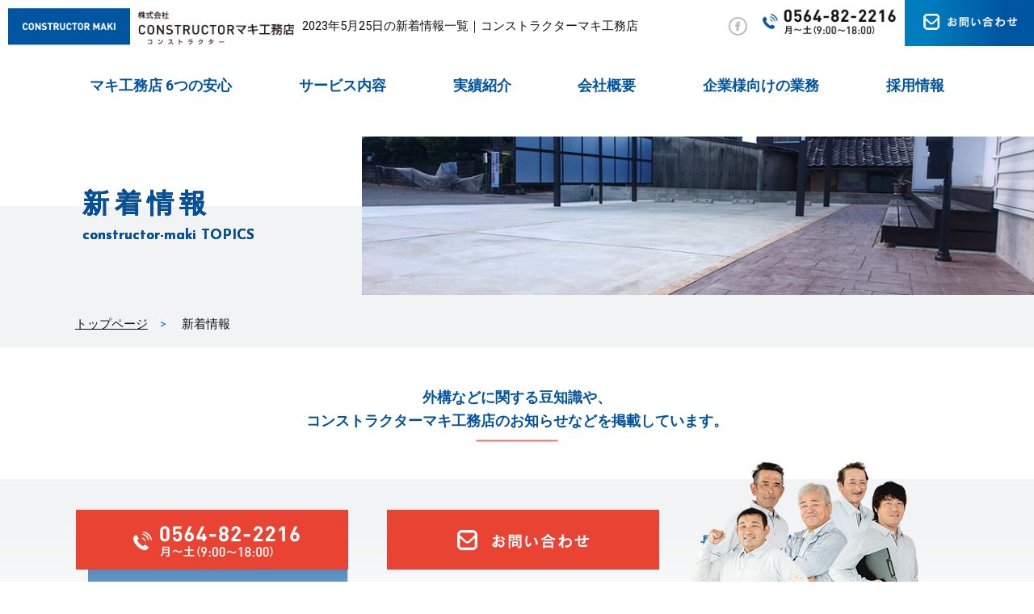

--- FILE ---
content_type: text/html; charset=UTF-8
request_url: https://maki-komuten.com/date/2023/05/25
body_size: 10559
content:
<!DOCTYPE html>
<html lang="ja">
<head>
<meta charset="utf-8">
<meta http-equiv="X-UA-Compatible" content="IE=edge,chrome=1">
<meta name="viewport" content="width=device-width, initial-scale=1, minimum-scale=1">
<meta name="format-detection" content="telephone=no">
<meta name="description" content="岡崎市の外構（エクステリア）専門会社コンストラクターマキ工務店の2023年5月25日の新着情報一覧です。">
<meta name="keywords" content="岡崎,外構,エクステリア,土木,コンクリート,擁壁">
<title>2023年5月25日の新着情報一覧｜コンストラクターマキ工務店</title>


<!--ＳＮＳタイトル・ディスクリプション・サムネイル-->
<meta property="og:title" content="2023年5月25日の新着情報一覧｜コンストラクターマキ工務店">
<meta property="og:description" content="">
<meta property="og:url" content="https://maki-komuten.com/date/2023/05/25">
<meta property="og:image" content="https://maki-komuten.com/constmakiwp/wp-content/themes/constructor-maki/img/common/sns_smn.png">
<meta name="twitter:card" content="summary" />
<!--ＳＮＳタイトル・ディスクリプション・サムネイル-->

<!--================================================================
	SNSに貼りつけた際に表示されるテキスト・画像を設定ここまで
==================================================================-->



<!--===================================================================================
	基本ＣＳＳ記述
=====================================================================================-->

<meta name='robots' content='max-image-preview:large' />
<link rel='dns-prefetch' href='//ajax.aspnetcdn.com' />
<script type="text/javascript">
/* <![CDATA[ */
window._wpemojiSettings = {"baseUrl":"https:\/\/s.w.org\/images\/core\/emoji\/14.0.0\/72x72\/","ext":".png","svgUrl":"https:\/\/s.w.org\/images\/core\/emoji\/14.0.0\/svg\/","svgExt":".svg","source":{"concatemoji":"https:\/\/maki-komuten.com\/constmakiwp\/wp-includes\/js\/wp-emoji-release.min.js?ver=6.4.7"}};
/*! This file is auto-generated */
!function(i,n){var o,s,e;function c(e){try{var t={supportTests:e,timestamp:(new Date).valueOf()};sessionStorage.setItem(o,JSON.stringify(t))}catch(e){}}function p(e,t,n){e.clearRect(0,0,e.canvas.width,e.canvas.height),e.fillText(t,0,0);var t=new Uint32Array(e.getImageData(0,0,e.canvas.width,e.canvas.height).data),r=(e.clearRect(0,0,e.canvas.width,e.canvas.height),e.fillText(n,0,0),new Uint32Array(e.getImageData(0,0,e.canvas.width,e.canvas.height).data));return t.every(function(e,t){return e===r[t]})}function u(e,t,n){switch(t){case"flag":return n(e,"\ud83c\udff3\ufe0f\u200d\u26a7\ufe0f","\ud83c\udff3\ufe0f\u200b\u26a7\ufe0f")?!1:!n(e,"\ud83c\uddfa\ud83c\uddf3","\ud83c\uddfa\u200b\ud83c\uddf3")&&!n(e,"\ud83c\udff4\udb40\udc67\udb40\udc62\udb40\udc65\udb40\udc6e\udb40\udc67\udb40\udc7f","\ud83c\udff4\u200b\udb40\udc67\u200b\udb40\udc62\u200b\udb40\udc65\u200b\udb40\udc6e\u200b\udb40\udc67\u200b\udb40\udc7f");case"emoji":return!n(e,"\ud83e\udef1\ud83c\udffb\u200d\ud83e\udef2\ud83c\udfff","\ud83e\udef1\ud83c\udffb\u200b\ud83e\udef2\ud83c\udfff")}return!1}function f(e,t,n){var r="undefined"!=typeof WorkerGlobalScope&&self instanceof WorkerGlobalScope?new OffscreenCanvas(300,150):i.createElement("canvas"),a=r.getContext("2d",{willReadFrequently:!0}),o=(a.textBaseline="top",a.font="600 32px Arial",{});return e.forEach(function(e){o[e]=t(a,e,n)}),o}function t(e){var t=i.createElement("script");t.src=e,t.defer=!0,i.head.appendChild(t)}"undefined"!=typeof Promise&&(o="wpEmojiSettingsSupports",s=["flag","emoji"],n.supports={everything:!0,everythingExceptFlag:!0},e=new Promise(function(e){i.addEventListener("DOMContentLoaded",e,{once:!0})}),new Promise(function(t){var n=function(){try{var e=JSON.parse(sessionStorage.getItem(o));if("object"==typeof e&&"number"==typeof e.timestamp&&(new Date).valueOf()<e.timestamp+604800&&"object"==typeof e.supportTests)return e.supportTests}catch(e){}return null}();if(!n){if("undefined"!=typeof Worker&&"undefined"!=typeof OffscreenCanvas&&"undefined"!=typeof URL&&URL.createObjectURL&&"undefined"!=typeof Blob)try{var e="postMessage("+f.toString()+"("+[JSON.stringify(s),u.toString(),p.toString()].join(",")+"));",r=new Blob([e],{type:"text/javascript"}),a=new Worker(URL.createObjectURL(r),{name:"wpTestEmojiSupports"});return void(a.onmessage=function(e){c(n=e.data),a.terminate(),t(n)})}catch(e){}c(n=f(s,u,p))}t(n)}).then(function(e){for(var t in e)n.supports[t]=e[t],n.supports.everything=n.supports.everything&&n.supports[t],"flag"!==t&&(n.supports.everythingExceptFlag=n.supports.everythingExceptFlag&&n.supports[t]);n.supports.everythingExceptFlag=n.supports.everythingExceptFlag&&!n.supports.flag,n.DOMReady=!1,n.readyCallback=function(){n.DOMReady=!0}}).then(function(){return e}).then(function(){var e;n.supports.everything||(n.readyCallback(),(e=n.source||{}).concatemoji?t(e.concatemoji):e.wpemoji&&e.twemoji&&(t(e.twemoji),t(e.wpemoji)))}))}((window,document),window._wpemojiSettings);
/* ]]> */
</script>
<style id='wp-emoji-styles-inline-css' type='text/css'>

	img.wp-smiley, img.emoji {
		display: inline !important;
		border: none !important;
		box-shadow: none !important;
		height: 1em !important;
		width: 1em !important;
		margin: 0 0.07em !important;
		vertical-align: -0.1em !important;
		background: none !important;
		padding: 0 !important;
	}
</style>
<link rel='stylesheet' id='wp-block-library-css' href='https://maki-komuten.com/constmakiwp/wp-includes/css/dist/block-library/style.min.css?ver=6.4.7' type='text/css' media='all' />
<style id='classic-theme-styles-inline-css' type='text/css'>
/*! This file is auto-generated */
.wp-block-button__link{color:#fff;background-color:#32373c;border-radius:9999px;box-shadow:none;text-decoration:none;padding:calc(.667em + 2px) calc(1.333em + 2px);font-size:1.125em}.wp-block-file__button{background:#32373c;color:#fff;text-decoration:none}
</style>
<style id='global-styles-inline-css' type='text/css'>
body{--wp--preset--color--black: #000000;--wp--preset--color--cyan-bluish-gray: #abb8c3;--wp--preset--color--white: #ffffff;--wp--preset--color--pale-pink: #f78da7;--wp--preset--color--vivid-red: #cf2e2e;--wp--preset--color--luminous-vivid-orange: #ff6900;--wp--preset--color--luminous-vivid-amber: #fcb900;--wp--preset--color--light-green-cyan: #7bdcb5;--wp--preset--color--vivid-green-cyan: #00d084;--wp--preset--color--pale-cyan-blue: #8ed1fc;--wp--preset--color--vivid-cyan-blue: #0693e3;--wp--preset--color--vivid-purple: #9b51e0;--wp--preset--gradient--vivid-cyan-blue-to-vivid-purple: linear-gradient(135deg,rgba(6,147,227,1) 0%,rgb(155,81,224) 100%);--wp--preset--gradient--light-green-cyan-to-vivid-green-cyan: linear-gradient(135deg,rgb(122,220,180) 0%,rgb(0,208,130) 100%);--wp--preset--gradient--luminous-vivid-amber-to-luminous-vivid-orange: linear-gradient(135deg,rgba(252,185,0,1) 0%,rgba(255,105,0,1) 100%);--wp--preset--gradient--luminous-vivid-orange-to-vivid-red: linear-gradient(135deg,rgba(255,105,0,1) 0%,rgb(207,46,46) 100%);--wp--preset--gradient--very-light-gray-to-cyan-bluish-gray: linear-gradient(135deg,rgb(238,238,238) 0%,rgb(169,184,195) 100%);--wp--preset--gradient--cool-to-warm-spectrum: linear-gradient(135deg,rgb(74,234,220) 0%,rgb(151,120,209) 20%,rgb(207,42,186) 40%,rgb(238,44,130) 60%,rgb(251,105,98) 80%,rgb(254,248,76) 100%);--wp--preset--gradient--blush-light-purple: linear-gradient(135deg,rgb(255,206,236) 0%,rgb(152,150,240) 100%);--wp--preset--gradient--blush-bordeaux: linear-gradient(135deg,rgb(254,205,165) 0%,rgb(254,45,45) 50%,rgb(107,0,62) 100%);--wp--preset--gradient--luminous-dusk: linear-gradient(135deg,rgb(255,203,112) 0%,rgb(199,81,192) 50%,rgb(65,88,208) 100%);--wp--preset--gradient--pale-ocean: linear-gradient(135deg,rgb(255,245,203) 0%,rgb(182,227,212) 50%,rgb(51,167,181) 100%);--wp--preset--gradient--electric-grass: linear-gradient(135deg,rgb(202,248,128) 0%,rgb(113,206,126) 100%);--wp--preset--gradient--midnight: linear-gradient(135deg,rgb(2,3,129) 0%,rgb(40,116,252) 100%);--wp--preset--font-size--small: 13px;--wp--preset--font-size--medium: 20px;--wp--preset--font-size--large: 36px;--wp--preset--font-size--x-large: 42px;--wp--preset--spacing--20: 0.44rem;--wp--preset--spacing--30: 0.67rem;--wp--preset--spacing--40: 1rem;--wp--preset--spacing--50: 1.5rem;--wp--preset--spacing--60: 2.25rem;--wp--preset--spacing--70: 3.38rem;--wp--preset--spacing--80: 5.06rem;--wp--preset--shadow--natural: 6px 6px 9px rgba(0, 0, 0, 0.2);--wp--preset--shadow--deep: 12px 12px 50px rgba(0, 0, 0, 0.4);--wp--preset--shadow--sharp: 6px 6px 0px rgba(0, 0, 0, 0.2);--wp--preset--shadow--outlined: 6px 6px 0px -3px rgba(255, 255, 255, 1), 6px 6px rgba(0, 0, 0, 1);--wp--preset--shadow--crisp: 6px 6px 0px rgba(0, 0, 0, 1);}:where(.is-layout-flex){gap: 0.5em;}:where(.is-layout-grid){gap: 0.5em;}body .is-layout-flow > .alignleft{float: left;margin-inline-start: 0;margin-inline-end: 2em;}body .is-layout-flow > .alignright{float: right;margin-inline-start: 2em;margin-inline-end: 0;}body .is-layout-flow > .aligncenter{margin-left: auto !important;margin-right: auto !important;}body .is-layout-constrained > .alignleft{float: left;margin-inline-start: 0;margin-inline-end: 2em;}body .is-layout-constrained > .alignright{float: right;margin-inline-start: 2em;margin-inline-end: 0;}body .is-layout-constrained > .aligncenter{margin-left: auto !important;margin-right: auto !important;}body .is-layout-constrained > :where(:not(.alignleft):not(.alignright):not(.alignfull)){max-width: var(--wp--style--global--content-size);margin-left: auto !important;margin-right: auto !important;}body .is-layout-constrained > .alignwide{max-width: var(--wp--style--global--wide-size);}body .is-layout-flex{display: flex;}body .is-layout-flex{flex-wrap: wrap;align-items: center;}body .is-layout-flex > *{margin: 0;}body .is-layout-grid{display: grid;}body .is-layout-grid > *{margin: 0;}:where(.wp-block-columns.is-layout-flex){gap: 2em;}:where(.wp-block-columns.is-layout-grid){gap: 2em;}:where(.wp-block-post-template.is-layout-flex){gap: 1.25em;}:where(.wp-block-post-template.is-layout-grid){gap: 1.25em;}.has-black-color{color: var(--wp--preset--color--black) !important;}.has-cyan-bluish-gray-color{color: var(--wp--preset--color--cyan-bluish-gray) !important;}.has-white-color{color: var(--wp--preset--color--white) !important;}.has-pale-pink-color{color: var(--wp--preset--color--pale-pink) !important;}.has-vivid-red-color{color: var(--wp--preset--color--vivid-red) !important;}.has-luminous-vivid-orange-color{color: var(--wp--preset--color--luminous-vivid-orange) !important;}.has-luminous-vivid-amber-color{color: var(--wp--preset--color--luminous-vivid-amber) !important;}.has-light-green-cyan-color{color: var(--wp--preset--color--light-green-cyan) !important;}.has-vivid-green-cyan-color{color: var(--wp--preset--color--vivid-green-cyan) !important;}.has-pale-cyan-blue-color{color: var(--wp--preset--color--pale-cyan-blue) !important;}.has-vivid-cyan-blue-color{color: var(--wp--preset--color--vivid-cyan-blue) !important;}.has-vivid-purple-color{color: var(--wp--preset--color--vivid-purple) !important;}.has-black-background-color{background-color: var(--wp--preset--color--black) !important;}.has-cyan-bluish-gray-background-color{background-color: var(--wp--preset--color--cyan-bluish-gray) !important;}.has-white-background-color{background-color: var(--wp--preset--color--white) !important;}.has-pale-pink-background-color{background-color: var(--wp--preset--color--pale-pink) !important;}.has-vivid-red-background-color{background-color: var(--wp--preset--color--vivid-red) !important;}.has-luminous-vivid-orange-background-color{background-color: var(--wp--preset--color--luminous-vivid-orange) !important;}.has-luminous-vivid-amber-background-color{background-color: var(--wp--preset--color--luminous-vivid-amber) !important;}.has-light-green-cyan-background-color{background-color: var(--wp--preset--color--light-green-cyan) !important;}.has-vivid-green-cyan-background-color{background-color: var(--wp--preset--color--vivid-green-cyan) !important;}.has-pale-cyan-blue-background-color{background-color: var(--wp--preset--color--pale-cyan-blue) !important;}.has-vivid-cyan-blue-background-color{background-color: var(--wp--preset--color--vivid-cyan-blue) !important;}.has-vivid-purple-background-color{background-color: var(--wp--preset--color--vivid-purple) !important;}.has-black-border-color{border-color: var(--wp--preset--color--black) !important;}.has-cyan-bluish-gray-border-color{border-color: var(--wp--preset--color--cyan-bluish-gray) !important;}.has-white-border-color{border-color: var(--wp--preset--color--white) !important;}.has-pale-pink-border-color{border-color: var(--wp--preset--color--pale-pink) !important;}.has-vivid-red-border-color{border-color: var(--wp--preset--color--vivid-red) !important;}.has-luminous-vivid-orange-border-color{border-color: var(--wp--preset--color--luminous-vivid-orange) !important;}.has-luminous-vivid-amber-border-color{border-color: var(--wp--preset--color--luminous-vivid-amber) !important;}.has-light-green-cyan-border-color{border-color: var(--wp--preset--color--light-green-cyan) !important;}.has-vivid-green-cyan-border-color{border-color: var(--wp--preset--color--vivid-green-cyan) !important;}.has-pale-cyan-blue-border-color{border-color: var(--wp--preset--color--pale-cyan-blue) !important;}.has-vivid-cyan-blue-border-color{border-color: var(--wp--preset--color--vivid-cyan-blue) !important;}.has-vivid-purple-border-color{border-color: var(--wp--preset--color--vivid-purple) !important;}.has-vivid-cyan-blue-to-vivid-purple-gradient-background{background: var(--wp--preset--gradient--vivid-cyan-blue-to-vivid-purple) !important;}.has-light-green-cyan-to-vivid-green-cyan-gradient-background{background: var(--wp--preset--gradient--light-green-cyan-to-vivid-green-cyan) !important;}.has-luminous-vivid-amber-to-luminous-vivid-orange-gradient-background{background: var(--wp--preset--gradient--luminous-vivid-amber-to-luminous-vivid-orange) !important;}.has-luminous-vivid-orange-to-vivid-red-gradient-background{background: var(--wp--preset--gradient--luminous-vivid-orange-to-vivid-red) !important;}.has-very-light-gray-to-cyan-bluish-gray-gradient-background{background: var(--wp--preset--gradient--very-light-gray-to-cyan-bluish-gray) !important;}.has-cool-to-warm-spectrum-gradient-background{background: var(--wp--preset--gradient--cool-to-warm-spectrum) !important;}.has-blush-light-purple-gradient-background{background: var(--wp--preset--gradient--blush-light-purple) !important;}.has-blush-bordeaux-gradient-background{background: var(--wp--preset--gradient--blush-bordeaux) !important;}.has-luminous-dusk-gradient-background{background: var(--wp--preset--gradient--luminous-dusk) !important;}.has-pale-ocean-gradient-background{background: var(--wp--preset--gradient--pale-ocean) !important;}.has-electric-grass-gradient-background{background: var(--wp--preset--gradient--electric-grass) !important;}.has-midnight-gradient-background{background: var(--wp--preset--gradient--midnight) !important;}.has-small-font-size{font-size: var(--wp--preset--font-size--small) !important;}.has-medium-font-size{font-size: var(--wp--preset--font-size--medium) !important;}.has-large-font-size{font-size: var(--wp--preset--font-size--large) !important;}.has-x-large-font-size{font-size: var(--wp--preset--font-size--x-large) !important;}
.wp-block-navigation a:where(:not(.wp-element-button)){color: inherit;}
:where(.wp-block-post-template.is-layout-flex){gap: 1.25em;}:where(.wp-block-post-template.is-layout-grid){gap: 1.25em;}
:where(.wp-block-columns.is-layout-flex){gap: 2em;}:where(.wp-block-columns.is-layout-grid){gap: 2em;}
.wp-block-pullquote{font-size: 1.5em;line-height: 1.6;}
</style>
<link rel='stylesheet' id='wp-pagenavi-css' href='https://maki-komuten.com/constmakiwp/wp-content/plugins/wp-pagenavi/pagenavi-css.css?ver=2.70' type='text/css' media='all' />
<link rel='stylesheet' id='pe_reset-css' href='https://maki-komuten.com/constmakiwp/wp-content/themes/constructor-maki/css/reset.css?080702' type='text/css' media='all' />
<link rel='stylesheet' id='pe_grid-css' href='https://maki-komuten.com/constmakiwp/wp-content/themes/constructor-maki/css/griddo1140_12.css?080706' type='text/css' media='all' />
<link rel='stylesheet' id='pe_main-css' href='https://maki-komuten.com/constmakiwp/wp-content/themes/constructor-maki/css/main.css' type='text/css' media='all' />
<link rel='stylesheet' id='pe_common-css' href='https://maki-komuten.com/constmakiwp/wp-content/themes/constructor-maki/css/common.css' type='text/css' media='all' />
<link rel='stylesheet' id='pe_top-css' href='https://maki-komuten.com/constmakiwp/wp-content/themes/constructor-maki/css/top.css' type='text/css' media='all' />
<link rel='stylesheet' id='pe_cms-css' href='https://maki-komuten.com/constmakiwp/wp-content/themes/constructor-maki/css/cms.css?20190906_13' type='text/css' media='all' />
<link rel='stylesheet' id='pe_cms2-css' href='https://maki-komuten.com/constmakiwp/wp-content/themes/constructor-maki/css/cms2.css?20190711_01' type='text/css' media='all' />
<link rel='stylesheet' id='pe_sub-css' href='https://maki-komuten.com/constmakiwp/wp-content/themes/constructor-maki/css/sub.css?20190807_03' type='text/css' media='all' />
<script type="text/javascript" src="https://maki-komuten.com/js/jquery.matchHeight.js" id="match-height-js"></script>
<link rel="https://api.w.org/" href="https://maki-komuten.com/wp-json/" /><link rel="EditURI" type="application/rsd+xml" title="RSD" href="https://maki-komuten.com/constmakiwp/xmlrpc.php?rsd" />
<meta name="generator" content="WordPress 6.4.7" />
<style type="text/css">.recentcomments a{display:inline !important;padding:0 !important;margin:0 !important;}</style>
<!--googleフォント：Robotoの設定（ゴシック基本の英数字） boldの400 700 900が使用できます。-->
<link href="https://fonts.googleapis.com/css?family=Roboto:400,700,900" rel="stylesheet" type="text/css">

<!--googleフォント：Josefin+Sansの設定 boldの300 400 600 700が使用できます。-->
<link href="https://fonts.googleapis.com/css?family=Josefin+Sans:300,400,600,700&display=swap" rel="stylesheet">

<!--===================================================================================
	基本ＣＳＳ記述ここまで
=====================================================================================-->


<!-- Google Tag Manager -->
<script>(function(w,d,s,l,i){w[l]=w[l]||[];w[l].push({'gtm.start':
new Date().getTime(),event:'gtm.js'});var f=d.getElementsByTagName(s)[0],
j=d.createElement(s),dl=l!='dataLayer'?'&l='+l:'';j.async=true;j.src=
'https://www.googletagmanager.com/gtm.js?id='+i+dl;f.parentNode.insertBefore(j,f);
})(window,document,'script','dataLayer','GTM-MZNFZZ4');</script>
<!-- End Google Tag Manager -->



</head>

<body data-rsssl=1 id="pagetop">


<!-- Google Tag Manager (noscript) -->
<noscript><iframe src="https://www.googletagmanager.com/ns.html?id=GTM-MZNFZZ4"
height="0" width="0" style="display:none;visibility:hidden"></iframe></noscript>
<!-- End Google Tag Manager (noscript) -->


<div id="main">

<!--===================================================================================================
	ヘッダーここから
=====================================================================================================-->

<header>

<!--==================================================
	スマホ用・タブレット用　ヘッダー ここから
====================================================-->
<artcle class="disp_st">

	<div id="disp_fix">
	<div id="head00s">

		<div class="clearfix">
			<div class="head01s">
				<p>
					<a href="https://maki-komuten.com/">
						<img src="https://maki-komuten.com/constmakiwp/wp-content/themes/constructor-maki/img/common/head_logo_02.png" alt="岡崎市のエクステリア・リフォームならコンストラクターマキ工務店 | TOPに戻る" />
					</a>
				</p>
			</div>
			<div class="head02s">
				<ul class="clearfix">
					<li>
						<div class="disp_s"><a href="tel:0564-82-2216" class="telLink0" style="display: block;"><img src="https://maki-komuten.com/constmakiwp/wp-content/themes/constructor-maki/img/icon/icon_tel.svg" alt="0564-82-2216" style="display: block;" /></a></div>
					</li>
					<li>
						<div class="disp_st"><a href="https://maki-komuten.com/contact"><img src="https://maki-komuten.com/constmakiwp/wp-content/themes/constructor-maki/img/icon/icon_mail.svg" alt="お問い合わせ" /></a></div>
					</li>
					<li>
						<div class="pa_to07">
							<a href="javascript:void(0)" class="slideout-menu-down"><img src="https://maki-komuten.com/constmakiwp/wp-content/themes/constructor-maki/img/icon/icon_menu.svg" alt="メニュー" /></a>
						</div>
					</li>
					<li>
						<div class="">
							<p class="slideout-close">
								<a href="javascript:void(0)"><img src="https://maki-komuten.com/constmakiwp/wp-content/themes/constructor-maki/img/icon/icon_close.svg" alt="閉じる" /></a>
							</p>
						</div>
					</li>
				</ul>
			</div>
		</div>

	</div>
	</div>

	<!-- スマホ用 タブレット用　メニュー -->
	<nav class="slideout-header">
		<div class="slideout-menu">
			<div class="slideout-menu-up clearfix">
				<ul class="sm01_01">
					<li><a href="https://maki-komuten.com/">トップページ</a></li>
					<li><a href="https://maki-komuten.com/point">マキ工務店6つの安心</a></li>
					<li><a href="https://maki-komuten.com/menu">サービス内容</a></li>
					<li><a href="https://maki-komuten.com/case">実績紹介</a></li>
					<li><a href="https://maki-komuten.com/about">会社概要</a></li>
					<li><a href="https://maki-komuten.com/recruit">採用情報</a></li>
					<li><a href="https://maki-komuten.com/business">企業様向け事業案内</a></li>
					<li><a href="https://maki-komuten.com/news">TOPICS</a></li> 
					<li><a href="https://maki-komuten.com/contact">お問い合わせ</a></li>
					<li class="gaibu"><a href="https://www.facebook.com/Kanamori.H23/" target="blank">facebook</a></li>
				</ul>
			</div>
		</div>
	</nav>

</artcle>
<!--===============================================
	/スマホ用・タブレット用　ヘッダー
=================================================-->


<!--===============================================
	PC用　ヘッダー
=================================================-->
<artcle class="disp_pt">

	<div id="head00">
		<div class="clearfix">
			<div class="head00l">
				<div class="">
				<div class="head01 head_tablel">
					<div class="head01_01">
						<a href="https://maki-komuten.com/"><img src="https://maki-komuten.com/constmakiwp/wp-content/themes/constructor-maki/img/common/head_logo.png" alt="岡崎市のエクステリア・リフォームならコンストラクターマキ工務店 | TOPに戻る" /></a>
					</div>
					<div class="head01_02">
						<a href="https://maki-komuten.com/"><img src="https://maki-komuten.com/constmakiwp/wp-content/themes/constructor-maki/img/common/head_logo_02.png" alt="愛知県岡崎市を中心に、安城市、豊田市、豊川市、豊橋市などお伺いしております。" /></a>
					</div>
					<div class="head01_03">
						<h1 class="font13">2023年5月25日の新着情報一覧｜コンストラクターマキ工務店</h1>
					</div>
				</div>
				</div>
			</div>

			<div class="head00r">
				<div class="head_tabler">
				<div class="head02_01">
					<ul class="clearfix pa_to05">
					<!--
						<li class="float_L hover">
							<a href="" target="_blank"><img src="https://maki-komuten.com/constmakiwp/wp-content/themes/constructor-maki/img/icon/icon_insta.svg" alt="インスタグラム" /></a>
						</li>
						<li class="float_L hover">
							<a href="" target="_blank"><img src="https://maki-komuten.com/constmakiwp/wp-content/themes/constructor-maki/img/icon/icon_twitter.svg" alt="ツイッター"></a>
						</li>
					-->
						<li class="float_R hover">
							<a href="https://www.facebook.com/Kanamori.H23/" target="_blank"><img src="https://maki-komuten.com/constmakiwp/wp-content/themes/constructor-maki/img/icon/icon_facebook.svg" alt="フェイスブック"></a>
						</li>
					</ul>
				</div>
				<div class="head02_02">
					<a href="tel:0564-82-2216" class="telLink0">
						<img src="https://maki-komuten.com/constmakiwp/wp-content/themes/constructor-maki/img/common/head_tel.png" alt="0564-82-2216" style="display: block;" />
					</a>
				</div>
				<div class="head02_03">
					<a href="https://maki-komuten.com/contact">
						<img src="https://maki-komuten.com/constmakiwp/wp-content/themes/constructor-maki/img/common/head_cont.png" alt="お問い合わせ" />
					</a>
				</div>
				</div>
			</div>
		</div>
	<!--============================================
		ナビゲーションここから
	=============================================-->

		<nav>

			<div class="nav01_01 font13">

				<ul>
					<li><a href="https://maki-komuten.com/point">マキ工務店 6つの安心</a></li>
					<li><a href="https://maki-komuten.com/menu">サービス内容</a></li>
					<li><a href="https://maki-komuten.com/case">実績紹介</a></li>
					<li><a href="https://maki-komuten.com/about">会社概要</a></li>
					<li><a href="https://maki-komuten.com/business">企業様向けの業務</a></li>
					<li><a href="https://maki-komuten.com/recruit">採用情報</a></li>
				</ul>

			</div>

		</nav>


	</div>


	<!--============================================
		ナビゲーションここまで
	=============================================-->


</artcle>

<!--===============================================
	/PC用　ヘッダー
=================================================-->

</header>

<!--===================================================================================================
	/ヘッダーここまで
=====================================================================================================-->


<!--===================================================================================================
	メインコンテンツここから
=====================================================================================================-->
<!--============================================
	サブページタイトル開始
=============================================-->
<article>
<!--=============================================
	id="title_sub"固定
==============================================-->
<!-- サブページタイトル -->
<div id="title_sub" class="po_rela">

	<div class="pa_to15 disp_p"></div>
	<div class="title_sub_block">
		<div class="title_sub_text">
			<h2 class="colo_00529F le_sp05 font20 bold"><span class="font15pc le_sp07pc">新着情報</span></h2>
			<p class="font_josefin colo_00529F font15 bold">constructor-maki&nbsp;TOPICS</p>
		</div>
		<div class="title_sub_img"><img src="https://maki-komuten.com/constmakiwp/wp-content/themes/constructor-maki/img/cms/blog_title.jpg" alt="新着情報の写真" /></div>
	</div>
</div>

<!-- パンくず -->
<div class="back_F2F3F4">
<div class="sub00_100">
	<div class="pa_to10 disp_p"></div>
	<div class="pan pa_tobo05">
		<ul class="p_w96 colo_111111 font13sp">
			<li><a href="https://maki-komuten.com/">トップページ</a></li>
			<li>新着情報</li>
		</ul>
	</div>
	<div class="pa_bo05 disp_p"></div>

</div>
</div>

</article>
<!--============================================
	/サブページタイトルここまで
=============================================-->
<article class="back_FFFFFF">
<div class="sub00">    

	<div class="clu12 pa_to30 pa_bo20">
		<p class="text_cen_lelf font15 colo_00529F bold">外構などに関する豆知識や、<br />コンストラクターマキ工務店のお知らせなどを掲載しています。</p>
		<div class="case01_line01 alcenter ma_to05 ma_bo10"></div>
	</div>    

</div>    
</article>

<article class="back_F2F3F4">
<div class="sub00">    

	<div class="flex_basic00 pa_to40">
		<div class="clu08 case01 pa_bo50">

			<ul class="flex_basic00">
							<!--ここから-->
				<li>
					<div class="top01_01smn">
						<a href="https://maki-komuten.com/n-news/3268.html">
							<img src="https://maki-komuten.com/constmakiwp/wp-content/themes/constructor-maki/img/cms/no_images.png" alt="弊社は現地調査、見積り無料で承ります!" />
						</a>
					</div>
					<h3 class="bold font16 pa_to15 pa_bo07 mark_D6D6D6_a">
						<a href="https://maki-komuten.com/n-news/3268.html">弊社は現地調査、見積り無料で承ります!</a>
					</h3>
					<div class="bord_D6D6D6_t1"></div>
					<p class="colo_666666 pa_to10 pa_bo03">2023.05.25</p>
					<div class="top02_01cate font13">
						<ul>
							<li><a href="https://maki-komuten.com/category/n-news">お知らせ</a></li>						</ul>
					</div>
					<p class="pa_to10 mark_D6D6D6_a">
						<a href="https://maki-komuten.com/n-news/3268.html">
							コンストラクターマキ工務店では、三河地区を中心に愛知県内であれば、お見積り・現地調査を無料で承ります。〈注意事							<span class="colo_00529F">…詳しく見る</span>
						</a>
					</p>
				</li>
				<!--ここまで-->
						</ul>

			<div class="pa_to30">
				<div class='wp-pagenavi' role='navigation'>
<span aria-current='page' class='current'>1</span>
</div>			</div>

		</div> 


		<div class="clu04 mark_D6D6D6_a case10 pa_bo50">

									
			<div class="p_w96">

				<div class="p_w94">
					<div class="vr_b">
						<h3 class="colo_00529F le_sp03 font17 bold_00529F">最新の実績</h3>
						<p class="font17">&emsp;</p>
						<p class="font_josefin colo_00529F font15 bold">NEW</p>
					</div>
					<div class="case01_line01 ma_to05 ma_bo10"></div>
				</div>

				<ul>
									<li>
						<div class="flex_basic00 case11">
							<div class="case11_left">
								<a href="https://maki-komuten.com/n-news/3991.html">
									<img src="https://maki-komuten.com/constmakiwp/wp-content/uploads/2026/01/087361784e5d1a827520eb485a385f5d-322x215.jpg" alt="2026年（令和8年）1月　営業日のお知らせ" />
								</a>
							</div>
							<div class="case11_right">
								<h4><a href="https://maki-komuten.com/n-news/3991.html">2026年（令和8年）1月　営業日のお知らせ</a></h4>
								<p>2026.01.01</p>
							</div>
						</div>
						<div class="case01_line02"></div>
					</li>
									<li>
						<div class="flex_basic00 case11">
							<div class="case11_left">
								<a href="https://maki-komuten.com/n-news/3989.html">
									<img src="https://maki-komuten.com/constmakiwp/wp-content/uploads/2026/01/1767536923171-322x215.jpg" alt="新年のご挨拶" />
								</a>
							</div>
							<div class="case11_right">
								<h4><a href="https://maki-komuten.com/n-news/3989.html">新年のご挨拶</a></h4>
								<p>2026.01.01</p>
							</div>
						</div>
						<div class="case01_line02"></div>
					</li>
									<li>
						<div class="flex_basic00 case11">
							<div class="case11_left">
								<a href="https://maki-komuten.com/n-voice/3982.html">
									<img src="https://maki-komuten.com/constmakiwp/wp-content/uploads/2019/08/4C2A6921-322x215.jpg" alt="お客様の声　豊田市　K様邸　外構工事" />
								</a>
							</div>
							<div class="case11_right">
								<h4><a href="https://maki-komuten.com/n-voice/3982.html">お客様の声　豊田市　K様邸　外構工事</a></h4>
								<p>2025.12.25</p>
							</div>
						</div>
						<div class="case01_line02"></div>
					</li>
								</ul>


				<div class="p_w94 pa_to30">
					<div class="vr_b">
						<h3 class="colo_00529F le_sp03 font17 bold_00529F">カテゴリー</h3>
						<p class="font17">&emsp;</p>
						<p class="font_josefin colo_00529F font15 bold">CATEGORY</p>
					</div>
					<div class="case01_line01 ma_to05 ma_bo20"></div>
				</div>

				<ul class="case12">
					<li><a href="https://maki-komuten.com/category/n-news">お知らせ</a></li><li><a href="https://maki-komuten.com/category/n-yoppy">事務員よっぴぃの日記帳</a></li><li><a href="https://maki-komuten.com/category/n-trivia">豆知識</a></li><li><a href="https://maki-komuten.com/category/n-daily">マキ工務店の日常</a></li><li><a href="https://maki-komuten.com/category/n-voice">お客様の声</a></li><li><a href="https://maki-komuten.com/category/n-another">その他</a></li>				</ul>
				<div class="case01_line02"></div>


				<div class="p_w94 pa_to30">
					<div class="vr_b">
						<h3 class="colo_00529F le_sp03 font17 bold_00529F">カレンダー</h3>
						<p class="font17">&emsp;</p>
						<p class="font_josefin colo_00529F font15 bold">CALENDER</p>
					</div>
					<div class="case01_line01 ma_to05 ma_bo20"></div>
				</div>

				<div class="wp-calendar">
					<table id="wp-calendar" class="wp-calendar-table">
	<caption>2023年5月</caption>
	<thead>
	<tr>
		<th scope="col" title="月曜日">月</th>
		<th scope="col" title="火曜日">火</th>
		<th scope="col" title="水曜日">水</th>
		<th scope="col" title="木曜日">木</th>
		<th scope="col" title="金曜日">金</th>
		<th scope="col" title="土曜日">土</th>
		<th scope="col" title="日曜日">日</th>
	</tr>
	</thead>
	<tbody>
	<tr><td>1</td><td>2</td><td>3</td><td>4</td><td>5</td><td>6</td><td>7</td>
	</tr>
	<tr>
		<td>8</td><td>9</td><td>10</td><td>11</td><td>12</td><td>13</td><td>14</td>
	</tr>
	<tr>
		<td>15</td><td>16</td><td>17</td><td>18</td><td><a href="https://maki-komuten.com/date/2023/05/19" aria-label="2023年5月19日 に投稿を公開">19</a></td><td>20</td><td>21</td>
	</tr>
	<tr>
		<td><a href="https://maki-komuten.com/date/2023/05/22" aria-label="2023年5月22日 に投稿を公開">22</a></td><td>23</td><td>24</td><td><a href="https://maki-komuten.com/date/2023/05/25" aria-label="2023年5月25日 に投稿を公開">25</a></td><td>26</td><td>27</td><td>28</td>
	</tr>
	<tr>
		<td><a href="https://maki-komuten.com/date/2023/05/29" aria-label="2023年5月29日 に投稿を公開">29</a></td><td>30</td><td>31</td>
		<td class="pad" colspan="4">&nbsp;</td>
	</tr>
	</tbody>
	</table><nav aria-label="前と次の月" class="wp-calendar-nav">
		<span class="wp-calendar-nav-prev"><a href="https://maki-komuten.com/date/2023/04">&laquo; 4月</a></span>
		<span class="pad">&nbsp;</span>
		<span class="wp-calendar-nav-next"><a href="https://maki-komuten.com/date/2023/06">6月 &raquo;</a></span>
	</nav>				</div>


			</div>
		</div>    

	</div>

</div>	
</article>



<!--===================================================================================================
	/メインコンテンツここまで
=====================================================================================================-->


<!--===================================================================================================
	フッターここから
=====================================================================================================-->
<footer class="pa_bo50">

	<div class="sub00">
		<div class="clearfix">
			<div class="clu04 float_L pa_to30">

				<div class="foot_logo">
					<img src="https://maki-komuten.com/constmakiwp/wp-content/themes/constructor-maki/img/common/foot_logo.png" alt="コンストラクターマキ工務店" />
				</div>
				<ul class="pa_to15 colo_FFFFFF">
					<li>岡崎市夏山町字香木9番地1</li>
					<li>TEL:<a href="tel:0564-82-2216" class="telLink0">0564-82-2216</a></li>
					<li>営業日 / 月～土(9:00～18:00)</li>
					<li>愛知県知事（一般-14）　第44873号</li>
				</ul>


			</div>
			<div class="clu06 mal01 mar01 float_L pa_to30 bold">
				<div class="foot01_01 font14pc">
					<ul>
						<li><span class="colo_E94333">-</span>&emsp;<a href="https://maki-komuten.com/">トップページ</a></li>
						<li><span class="colo_E94333">-</span>&emsp;<a href="https://maki-komuten.com/point">マキ工務店6つの安心</a></li>
						<li><span class="colo_E94333">-</span>&emsp;<a href="https://maki-komuten.com/menu">サービス内容</a></li>
						<li><span class="colo_E94333">-</span>&emsp;<a href="https://maki-komuten.com/case">実績紹介</a></li>
						<li><span class="colo_E94333">-</span>&emsp;<a href="https://maki-komuten.com/about">会社概要</a></li>
					</ul>
					<ul>
						<li><span class="colo_E94333">-</span>&emsp;<a href="https://maki-komuten.com/recruit">採用情報</a></li>
						<li><span class="colo_E94333">-</span>&emsp;<a href="https://maki-komuten.com/business">企業様向け事業案内</a></li>
						<li><span class="colo_E94333">-</span>&emsp;<a href="https://maki-komuten.com/news">TOPICS</a></li>
						<li><span class="colo_E94333">-</span>&emsp;<a href="https://maki-komuten.com/contact">お問い合わせ</a></li>
					</ul>

				</div>
			</div>
		</div>

	</div>

	<div class="back_356182">
	<div class="sub00">

		<div class="clu12 pa_to30 pa_bo30 alcenter">
			<p class="font12 colo_FFFFFF pa_to10">©　2019　株式会社constructorマキ工務店</p>
		</div>


	</div>
	</div>

</footer>

<!--===================================================================================================
	フッターここまで
=====================================================================================================-->
<!--=============================================
	【下】固定バナー
===============================================-->
<!--PC・タブレット-->
<aside class="kote_bg">
	<div class="kote">
		<ul class="clearfix disp_p">
			<li class="float_L"><a href="tel:0564-82-2216" class="telLink0"><img src="https://maki-komuten.com/constmakiwp/wp-content/themes/constructor-maki/img/common/bnr_01.png" alt="0564-82-2216" /></a></li>
			<li class="float_L"><a href="https://maki-komuten.com/contact"><img src="https://maki-komuten.com/constmakiwp/wp-content/themes/constructor-maki/img/common/bnr_02.png" alt="お問い合わせ" /></a></li>
			<li class="float_L"><img src="https://maki-komuten.com/constmakiwp/wp-content/themes/constructor-maki/img/common/bnr_03.png" alt="" /></li>
		</ul>

		<ul class="clearfix disp_s">
			<li class="float_L"><a href="tel:0564-82-2216" class="telLink0"><img src="https://maki-komuten.com/constmakiwp/wp-content/themes/constructor-maki/img/common/bnr_01.png" alt="0564-82-2216" /></a></li>
			<li class="float_L"><a href="https://maki-komuten.com/contact"><img src="https://maki-komuten.com/constmakiwp/wp-content/themes/constructor-maki/img/common/bnr_02.png" alt="お問い合わせ" /></a></li>
		</ul>
	</div>

	<div id="page_tops">
		<div><a href="#pagetop"><img src="https://maki-komuten.com/constmakiwp/wp-content/themes/constructor-maki/img/common/page_top.png" alt="ページトップ" /></a></div>
	</div>

</aside>
<!--=============================================
	/【下】固定バナーここまで
===============================================-->
</div>

</body>
<!--===============================================================================================================
	Jquery 記述
================================================================================================================-->

<script type="text/javascript" src="//ajax.aspnetcdn.com/ajax/jQuery/jquery-3.1.1.min.js" id="jquery-js"></script>

<!--================================================================================================================
	各ページ必要 JS
<!--================================================================================================================-->


<!--================================================================================================================
	共通JS
================================================================================================================-->
<script>
//　ＯＰＥＮ時

$(window).on('load', function() {

	//　スマホ・タブレット時、Topの余白を取得
	var ua = navigator.userAgent;
		if($(window).width() < 1200  ||  ua.indexOf('iPhone') > 0 || ua.indexOf('Android') > 0 ) {
		var wH = $('#head00s').outerHeight();
	} else { 
		var wH = 0;
	}
	$('.slideout-menu').css('margin-top',wH+'px');
	$('#title_sub').css('margin-top',wH+'px'); /*サブページで使用*/
	wH1 = wH * -1;
	$('#main').css('margin-top',wH1+'px'); 
	$('#main').css('padding-top',wH+'px'); 
});

//　リサイズ時
	$(function(){
		var timer0 = false;
		$(window).resize(function() {

			if (timer0 !== false) {

				clearTimeout(timer0);
			}

			timer0 = setTimeout(function() {

				//　スマホ・タブレット時、Topの余白を取得　
				var ua = navigator.userAgent;
				if($(window).width() < 1200  ||  ua.indexOf('iPhone') > 0 || ua.indexOf('Android') > 0 ) {
					var wH = $('#head00s').outerHeight();
				} else { 
					var wH = 0;
				}

				$('.slideout-menu').css('margin-top',wH+'px'); 
				$('#title_sub').css('margin-top',wH+'px'); /*サブページで使用*/
				wH1 = wH * -1;
				$('#main').css('margin-top',wH1+'px'); 
				$('#main').css('padding-top',wH+'px'); 

				}, 100);
		});
	});

//  スライドメニュー　
	$(function(){
		$('.slideout-menu').css("display","none");
		$('.slideout-close').css("display","none");
	});

	$(function () {

		$('.slideout-menu-down').on('click', function(){
			var slideoutMenu = $('.slideout-menu');
			slideoutMenu.slideDown(300);
			$('.slideout-header').css({position:'absolute'}); 
			var nY = $( window ).scrollTop() ;
			$('.slideout-header').css('top',nY);
			$('.slideout-close').fadeIn(1000);
			$('.slideout-menu-down').css("display","none");

		});

		$('.slideout-close').on('click', function(){
			$('.slideout-header').css({position:'fixed', top:0 }); 
			var slideoutMenu = $('.slideout-menu');
			slideoutMenu.slideUp(500);
			$('.slideout-close').css("display","none");
			$('.slideout-menu-down').fadeIn(1000);
		});

		//子
		$('#sm01_02_click').on('click', function(){
			var sm01_02 = $('#sm01_02');
			var sm01_02icon = $('#sm01_02icon');
			sm01_02.slideToggle(300);
			sm01_02icon.toggleClass("icon");
		});
	});


	//スムーズスクロール
	$(function(){
	$('a[href^="#"]').click(function(){
		var speed = 500;
		var href= $(this).attr("href");
		var target = $(href == "#" || href == "" ? 'html' : href);
		var position = target.offset().top;
		$("html, body").animate({scrollTop:position}, speed, "swing");
		return false;
	});
});

//  ページトップボタン表示・非表示
	$(function() {
		var topBtn = $('#page_top,#page_tops');
		topBtn.hide();
		$(window).scroll(function () {
			if ($(this).scrollTop() > 100) {
				topBtn.fadeIn();
			} else {
				topBtn.fadeOut();
			}
		});
		topBtn.click(function () {
			$('body,html').animate({
				scrollTop: 0
			}, 1000);
			return false;
		});
	});


</script>

</html>

--- FILE ---
content_type: text/html; charset=UTF-8
request_url: https://maki-komuten.com/js/jquery.matchHeight.js
body_size: 14969
content:

<!DOCTYPE html>
<html lang="ja">
<head>
<meta charset="utf-8">
<meta http-equiv="X-UA-Compatible" content="IE=edge,chrome=1">
<meta name="viewport" content="width=device-width, initial-scale=1, minimum-scale=1">
<meta name="format-detection" content="telephone=no">
<meta name="description" content="コンストラクターマキ工務店は岡崎市で創業して30年のコンクリート工事専門の工務店です。確かな技術で安心・安全な外構・土木工事を実施します。">
<meta name="keywords" content="岡崎,外構,エクステリア,土木,コンクリート,擁壁">
<title>岡崎市のコンクリート工事の専門会社「コンストラクターマキ工務店」</title>


<!--ＳＮＳタイトル・ディスクリプション・サムネイル-->
<meta property="og:title" content="岡崎市のコンクリート工事の専門会社「コンストラクターマキ工務店」">
<meta property="og:description" content="">
<meta property="og:url" content="https://maki-komuten.com/">
<meta property="og:image" content="https://maki-komuten.com/constmakiwp/wp-content/themes/constructor-maki/img/common/sns_smn.png">
<meta name="twitter:card" content="summary" />
<!--ＳＮＳタイトル・ディスクリプション・サムネイル-->

<!--================================================================
	SNSに貼りつけた際に表示されるテキスト・画像を設定ここまで
==================================================================-->



<!--===================================================================================
	基本ＣＳＳ記述
=====================================================================================-->

<meta name='robots' content='max-image-preview:large' />
<link rel='dns-prefetch' href='//ajax.aspnetcdn.com' />
<script type="text/javascript">
/* <![CDATA[ */
window._wpemojiSettings = {"baseUrl":"https:\/\/s.w.org\/images\/core\/emoji\/14.0.0\/72x72\/","ext":".png","svgUrl":"https:\/\/s.w.org\/images\/core\/emoji\/14.0.0\/svg\/","svgExt":".svg","source":{"concatemoji":"https:\/\/maki-komuten.com\/constmakiwp\/wp-includes\/js\/wp-emoji-release.min.js?ver=6.4.7"}};
/*! This file is auto-generated */
!function(i,n){var o,s,e;function c(e){try{var t={supportTests:e,timestamp:(new Date).valueOf()};sessionStorage.setItem(o,JSON.stringify(t))}catch(e){}}function p(e,t,n){e.clearRect(0,0,e.canvas.width,e.canvas.height),e.fillText(t,0,0);var t=new Uint32Array(e.getImageData(0,0,e.canvas.width,e.canvas.height).data),r=(e.clearRect(0,0,e.canvas.width,e.canvas.height),e.fillText(n,0,0),new Uint32Array(e.getImageData(0,0,e.canvas.width,e.canvas.height).data));return t.every(function(e,t){return e===r[t]})}function u(e,t,n){switch(t){case"flag":return n(e,"\ud83c\udff3\ufe0f\u200d\u26a7\ufe0f","\ud83c\udff3\ufe0f\u200b\u26a7\ufe0f")?!1:!n(e,"\ud83c\uddfa\ud83c\uddf3","\ud83c\uddfa\u200b\ud83c\uddf3")&&!n(e,"\ud83c\udff4\udb40\udc67\udb40\udc62\udb40\udc65\udb40\udc6e\udb40\udc67\udb40\udc7f","\ud83c\udff4\u200b\udb40\udc67\u200b\udb40\udc62\u200b\udb40\udc65\u200b\udb40\udc6e\u200b\udb40\udc67\u200b\udb40\udc7f");case"emoji":return!n(e,"\ud83e\udef1\ud83c\udffb\u200d\ud83e\udef2\ud83c\udfff","\ud83e\udef1\ud83c\udffb\u200b\ud83e\udef2\ud83c\udfff")}return!1}function f(e,t,n){var r="undefined"!=typeof WorkerGlobalScope&&self instanceof WorkerGlobalScope?new OffscreenCanvas(300,150):i.createElement("canvas"),a=r.getContext("2d",{willReadFrequently:!0}),o=(a.textBaseline="top",a.font="600 32px Arial",{});return e.forEach(function(e){o[e]=t(a,e,n)}),o}function t(e){var t=i.createElement("script");t.src=e,t.defer=!0,i.head.appendChild(t)}"undefined"!=typeof Promise&&(o="wpEmojiSettingsSupports",s=["flag","emoji"],n.supports={everything:!0,everythingExceptFlag:!0},e=new Promise(function(e){i.addEventListener("DOMContentLoaded",e,{once:!0})}),new Promise(function(t){var n=function(){try{var e=JSON.parse(sessionStorage.getItem(o));if("object"==typeof e&&"number"==typeof e.timestamp&&(new Date).valueOf()<e.timestamp+604800&&"object"==typeof e.supportTests)return e.supportTests}catch(e){}return null}();if(!n){if("undefined"!=typeof Worker&&"undefined"!=typeof OffscreenCanvas&&"undefined"!=typeof URL&&URL.createObjectURL&&"undefined"!=typeof Blob)try{var e="postMessage("+f.toString()+"("+[JSON.stringify(s),u.toString(),p.toString()].join(",")+"));",r=new Blob([e],{type:"text/javascript"}),a=new Worker(URL.createObjectURL(r),{name:"wpTestEmojiSupports"});return void(a.onmessage=function(e){c(n=e.data),a.terminate(),t(n)})}catch(e){}c(n=f(s,u,p))}t(n)}).then(function(e){for(var t in e)n.supports[t]=e[t],n.supports.everything=n.supports.everything&&n.supports[t],"flag"!==t&&(n.supports.everythingExceptFlag=n.supports.everythingExceptFlag&&n.supports[t]);n.supports.everythingExceptFlag=n.supports.everythingExceptFlag&&!n.supports.flag,n.DOMReady=!1,n.readyCallback=function(){n.DOMReady=!0}}).then(function(){return e}).then(function(){var e;n.supports.everything||(n.readyCallback(),(e=n.source||{}).concatemoji?t(e.concatemoji):e.wpemoji&&e.twemoji&&(t(e.twemoji),t(e.wpemoji)))}))}((window,document),window._wpemojiSettings);
/* ]]> */
</script>
<style id='wp-emoji-styles-inline-css' type='text/css'>

	img.wp-smiley, img.emoji {
		display: inline !important;
		border: none !important;
		box-shadow: none !important;
		height: 1em !important;
		width: 1em !important;
		margin: 0 0.07em !important;
		vertical-align: -0.1em !important;
		background: none !important;
		padding: 0 !important;
	}
</style>
<link rel='stylesheet' id='wp-block-library-css' href='https://maki-komuten.com/constmakiwp/wp-includes/css/dist/block-library/style.min.css?ver=6.4.7' type='text/css' media='all' />
<style id='classic-theme-styles-inline-css' type='text/css'>
/*! This file is auto-generated */
.wp-block-button__link{color:#fff;background-color:#32373c;border-radius:9999px;box-shadow:none;text-decoration:none;padding:calc(.667em + 2px) calc(1.333em + 2px);font-size:1.125em}.wp-block-file__button{background:#32373c;color:#fff;text-decoration:none}
</style>
<style id='global-styles-inline-css' type='text/css'>
body{--wp--preset--color--black: #000000;--wp--preset--color--cyan-bluish-gray: #abb8c3;--wp--preset--color--white: #ffffff;--wp--preset--color--pale-pink: #f78da7;--wp--preset--color--vivid-red: #cf2e2e;--wp--preset--color--luminous-vivid-orange: #ff6900;--wp--preset--color--luminous-vivid-amber: #fcb900;--wp--preset--color--light-green-cyan: #7bdcb5;--wp--preset--color--vivid-green-cyan: #00d084;--wp--preset--color--pale-cyan-blue: #8ed1fc;--wp--preset--color--vivid-cyan-blue: #0693e3;--wp--preset--color--vivid-purple: #9b51e0;--wp--preset--gradient--vivid-cyan-blue-to-vivid-purple: linear-gradient(135deg,rgba(6,147,227,1) 0%,rgb(155,81,224) 100%);--wp--preset--gradient--light-green-cyan-to-vivid-green-cyan: linear-gradient(135deg,rgb(122,220,180) 0%,rgb(0,208,130) 100%);--wp--preset--gradient--luminous-vivid-amber-to-luminous-vivid-orange: linear-gradient(135deg,rgba(252,185,0,1) 0%,rgba(255,105,0,1) 100%);--wp--preset--gradient--luminous-vivid-orange-to-vivid-red: linear-gradient(135deg,rgba(255,105,0,1) 0%,rgb(207,46,46) 100%);--wp--preset--gradient--very-light-gray-to-cyan-bluish-gray: linear-gradient(135deg,rgb(238,238,238) 0%,rgb(169,184,195) 100%);--wp--preset--gradient--cool-to-warm-spectrum: linear-gradient(135deg,rgb(74,234,220) 0%,rgb(151,120,209) 20%,rgb(207,42,186) 40%,rgb(238,44,130) 60%,rgb(251,105,98) 80%,rgb(254,248,76) 100%);--wp--preset--gradient--blush-light-purple: linear-gradient(135deg,rgb(255,206,236) 0%,rgb(152,150,240) 100%);--wp--preset--gradient--blush-bordeaux: linear-gradient(135deg,rgb(254,205,165) 0%,rgb(254,45,45) 50%,rgb(107,0,62) 100%);--wp--preset--gradient--luminous-dusk: linear-gradient(135deg,rgb(255,203,112) 0%,rgb(199,81,192) 50%,rgb(65,88,208) 100%);--wp--preset--gradient--pale-ocean: linear-gradient(135deg,rgb(255,245,203) 0%,rgb(182,227,212) 50%,rgb(51,167,181) 100%);--wp--preset--gradient--electric-grass: linear-gradient(135deg,rgb(202,248,128) 0%,rgb(113,206,126) 100%);--wp--preset--gradient--midnight: linear-gradient(135deg,rgb(2,3,129) 0%,rgb(40,116,252) 100%);--wp--preset--font-size--small: 13px;--wp--preset--font-size--medium: 20px;--wp--preset--font-size--large: 36px;--wp--preset--font-size--x-large: 42px;--wp--preset--spacing--20: 0.44rem;--wp--preset--spacing--30: 0.67rem;--wp--preset--spacing--40: 1rem;--wp--preset--spacing--50: 1.5rem;--wp--preset--spacing--60: 2.25rem;--wp--preset--spacing--70: 3.38rem;--wp--preset--spacing--80: 5.06rem;--wp--preset--shadow--natural: 6px 6px 9px rgba(0, 0, 0, 0.2);--wp--preset--shadow--deep: 12px 12px 50px rgba(0, 0, 0, 0.4);--wp--preset--shadow--sharp: 6px 6px 0px rgba(0, 0, 0, 0.2);--wp--preset--shadow--outlined: 6px 6px 0px -3px rgba(255, 255, 255, 1), 6px 6px rgba(0, 0, 0, 1);--wp--preset--shadow--crisp: 6px 6px 0px rgba(0, 0, 0, 1);}:where(.is-layout-flex){gap: 0.5em;}:where(.is-layout-grid){gap: 0.5em;}body .is-layout-flow > .alignleft{float: left;margin-inline-start: 0;margin-inline-end: 2em;}body .is-layout-flow > .alignright{float: right;margin-inline-start: 2em;margin-inline-end: 0;}body .is-layout-flow > .aligncenter{margin-left: auto !important;margin-right: auto !important;}body .is-layout-constrained > .alignleft{float: left;margin-inline-start: 0;margin-inline-end: 2em;}body .is-layout-constrained > .alignright{float: right;margin-inline-start: 2em;margin-inline-end: 0;}body .is-layout-constrained > .aligncenter{margin-left: auto !important;margin-right: auto !important;}body .is-layout-constrained > :where(:not(.alignleft):not(.alignright):not(.alignfull)){max-width: var(--wp--style--global--content-size);margin-left: auto !important;margin-right: auto !important;}body .is-layout-constrained > .alignwide{max-width: var(--wp--style--global--wide-size);}body .is-layout-flex{display: flex;}body .is-layout-flex{flex-wrap: wrap;align-items: center;}body .is-layout-flex > *{margin: 0;}body .is-layout-grid{display: grid;}body .is-layout-grid > *{margin: 0;}:where(.wp-block-columns.is-layout-flex){gap: 2em;}:where(.wp-block-columns.is-layout-grid){gap: 2em;}:where(.wp-block-post-template.is-layout-flex){gap: 1.25em;}:where(.wp-block-post-template.is-layout-grid){gap: 1.25em;}.has-black-color{color: var(--wp--preset--color--black) !important;}.has-cyan-bluish-gray-color{color: var(--wp--preset--color--cyan-bluish-gray) !important;}.has-white-color{color: var(--wp--preset--color--white) !important;}.has-pale-pink-color{color: var(--wp--preset--color--pale-pink) !important;}.has-vivid-red-color{color: var(--wp--preset--color--vivid-red) !important;}.has-luminous-vivid-orange-color{color: var(--wp--preset--color--luminous-vivid-orange) !important;}.has-luminous-vivid-amber-color{color: var(--wp--preset--color--luminous-vivid-amber) !important;}.has-light-green-cyan-color{color: var(--wp--preset--color--light-green-cyan) !important;}.has-vivid-green-cyan-color{color: var(--wp--preset--color--vivid-green-cyan) !important;}.has-pale-cyan-blue-color{color: var(--wp--preset--color--pale-cyan-blue) !important;}.has-vivid-cyan-blue-color{color: var(--wp--preset--color--vivid-cyan-blue) !important;}.has-vivid-purple-color{color: var(--wp--preset--color--vivid-purple) !important;}.has-black-background-color{background-color: var(--wp--preset--color--black) !important;}.has-cyan-bluish-gray-background-color{background-color: var(--wp--preset--color--cyan-bluish-gray) !important;}.has-white-background-color{background-color: var(--wp--preset--color--white) !important;}.has-pale-pink-background-color{background-color: var(--wp--preset--color--pale-pink) !important;}.has-vivid-red-background-color{background-color: var(--wp--preset--color--vivid-red) !important;}.has-luminous-vivid-orange-background-color{background-color: var(--wp--preset--color--luminous-vivid-orange) !important;}.has-luminous-vivid-amber-background-color{background-color: var(--wp--preset--color--luminous-vivid-amber) !important;}.has-light-green-cyan-background-color{background-color: var(--wp--preset--color--light-green-cyan) !important;}.has-vivid-green-cyan-background-color{background-color: var(--wp--preset--color--vivid-green-cyan) !important;}.has-pale-cyan-blue-background-color{background-color: var(--wp--preset--color--pale-cyan-blue) !important;}.has-vivid-cyan-blue-background-color{background-color: var(--wp--preset--color--vivid-cyan-blue) !important;}.has-vivid-purple-background-color{background-color: var(--wp--preset--color--vivid-purple) !important;}.has-black-border-color{border-color: var(--wp--preset--color--black) !important;}.has-cyan-bluish-gray-border-color{border-color: var(--wp--preset--color--cyan-bluish-gray) !important;}.has-white-border-color{border-color: var(--wp--preset--color--white) !important;}.has-pale-pink-border-color{border-color: var(--wp--preset--color--pale-pink) !important;}.has-vivid-red-border-color{border-color: var(--wp--preset--color--vivid-red) !important;}.has-luminous-vivid-orange-border-color{border-color: var(--wp--preset--color--luminous-vivid-orange) !important;}.has-luminous-vivid-amber-border-color{border-color: var(--wp--preset--color--luminous-vivid-amber) !important;}.has-light-green-cyan-border-color{border-color: var(--wp--preset--color--light-green-cyan) !important;}.has-vivid-green-cyan-border-color{border-color: var(--wp--preset--color--vivid-green-cyan) !important;}.has-pale-cyan-blue-border-color{border-color: var(--wp--preset--color--pale-cyan-blue) !important;}.has-vivid-cyan-blue-border-color{border-color: var(--wp--preset--color--vivid-cyan-blue) !important;}.has-vivid-purple-border-color{border-color: var(--wp--preset--color--vivid-purple) !important;}.has-vivid-cyan-blue-to-vivid-purple-gradient-background{background: var(--wp--preset--gradient--vivid-cyan-blue-to-vivid-purple) !important;}.has-light-green-cyan-to-vivid-green-cyan-gradient-background{background: var(--wp--preset--gradient--light-green-cyan-to-vivid-green-cyan) !important;}.has-luminous-vivid-amber-to-luminous-vivid-orange-gradient-background{background: var(--wp--preset--gradient--luminous-vivid-amber-to-luminous-vivid-orange) !important;}.has-luminous-vivid-orange-to-vivid-red-gradient-background{background: var(--wp--preset--gradient--luminous-vivid-orange-to-vivid-red) !important;}.has-very-light-gray-to-cyan-bluish-gray-gradient-background{background: var(--wp--preset--gradient--very-light-gray-to-cyan-bluish-gray) !important;}.has-cool-to-warm-spectrum-gradient-background{background: var(--wp--preset--gradient--cool-to-warm-spectrum) !important;}.has-blush-light-purple-gradient-background{background: var(--wp--preset--gradient--blush-light-purple) !important;}.has-blush-bordeaux-gradient-background{background: var(--wp--preset--gradient--blush-bordeaux) !important;}.has-luminous-dusk-gradient-background{background: var(--wp--preset--gradient--luminous-dusk) !important;}.has-pale-ocean-gradient-background{background: var(--wp--preset--gradient--pale-ocean) !important;}.has-electric-grass-gradient-background{background: var(--wp--preset--gradient--electric-grass) !important;}.has-midnight-gradient-background{background: var(--wp--preset--gradient--midnight) !important;}.has-small-font-size{font-size: var(--wp--preset--font-size--small) !important;}.has-medium-font-size{font-size: var(--wp--preset--font-size--medium) !important;}.has-large-font-size{font-size: var(--wp--preset--font-size--large) !important;}.has-x-large-font-size{font-size: var(--wp--preset--font-size--x-large) !important;}
.wp-block-navigation a:where(:not(.wp-element-button)){color: inherit;}
:where(.wp-block-post-template.is-layout-flex){gap: 1.25em;}:where(.wp-block-post-template.is-layout-grid){gap: 1.25em;}
:where(.wp-block-columns.is-layout-flex){gap: 2em;}:where(.wp-block-columns.is-layout-grid){gap: 2em;}
.wp-block-pullquote{font-size: 1.5em;line-height: 1.6;}
</style>
<link rel='stylesheet' id='wp-pagenavi-css' href='https://maki-komuten.com/constmakiwp/wp-content/plugins/wp-pagenavi/pagenavi-css.css?ver=2.70' type='text/css' media='all' />
<link rel='stylesheet' id='pe_reset-css' href='https://maki-komuten.com/constmakiwp/wp-content/themes/constructor-maki/css/reset.css?080702' type='text/css' media='all' />
<link rel='stylesheet' id='pe_grid-css' href='https://maki-komuten.com/constmakiwp/wp-content/themes/constructor-maki/css/griddo1140_12.css?080706' type='text/css' media='all' />
<link rel='stylesheet' id='pe_main-css' href='https://maki-komuten.com/constmakiwp/wp-content/themes/constructor-maki/css/main.css' type='text/css' media='all' />
<link rel='stylesheet' id='pe_common-css' href='https://maki-komuten.com/constmakiwp/wp-content/themes/constructor-maki/css/common.css' type='text/css' media='all' />
<link rel='stylesheet' id='pe_top-css' href='https://maki-komuten.com/constmakiwp/wp-content/themes/constructor-maki/css/top.css' type='text/css' media='all' />
<link rel='stylesheet' id='pe_cms-css' href='https://maki-komuten.com/constmakiwp/wp-content/themes/constructor-maki/css/cms.css?20190906_13' type='text/css' media='all' />
<link rel='stylesheet' id='pe_cms2-css' href='https://maki-komuten.com/constmakiwp/wp-content/themes/constructor-maki/css/cms2.css?20190711_01' type='text/css' media='all' />
<link rel='stylesheet' id='pe_sub-css' href='https://maki-komuten.com/constmakiwp/wp-content/themes/constructor-maki/css/sub.css?20190807_03' type='text/css' media='all' />
<script type="text/javascript" src="https://maki-komuten.com/js/jquery.matchHeight.js" id="match-height-js"></script>
<link rel="https://api.w.org/" href="https://maki-komuten.com/wp-json/" /><link rel="alternate" type="application/json" href="https://maki-komuten.com/wp-json/wp/v2/pages/7" /><link rel="EditURI" type="application/rsd+xml" title="RSD" href="https://maki-komuten.com/constmakiwp/xmlrpc.php?rsd" />
<meta name="generator" content="WordPress 6.4.7" />
<link rel="canonical" href="https://maki-komuten.com/" />
<link rel='shortlink' href='https://maki-komuten.com/' />
<link rel="alternate" type="application/json+oembed" href="https://maki-komuten.com/wp-json/oembed/1.0/embed?url=https%3A%2F%2Fmaki-komuten.com%2F" />
<link rel="alternate" type="text/xml+oembed" href="https://maki-komuten.com/wp-json/oembed/1.0/embed?url=https%3A%2F%2Fmaki-komuten.com%2F&#038;format=xml" />
<style type="text/css">.recentcomments a{display:inline !important;padding:0 !important;margin:0 !important;}</style>
<!--googleフォント：Robotoの設定（ゴシック基本の英数字） boldの400 700 900が使用できます。-->
<link href="https://fonts.googleapis.com/css?family=Roboto:400,700,900" rel="stylesheet" type="text/css">

<!--googleフォント：Josefin+Sansの設定 boldの300 400 600 700が使用できます。-->
<link href="https://fonts.googleapis.com/css?family=Josefin+Sans:300,400,600,700&display=swap" rel="stylesheet">

<!--===================================================================================
	基本ＣＳＳ記述ここまで
=====================================================================================-->


<!-- Google Tag Manager -->
<script>(function(w,d,s,l,i){w[l]=w[l]||[];w[l].push({'gtm.start':
new Date().getTime(),event:'gtm.js'});var f=d.getElementsByTagName(s)[0],
j=d.createElement(s),dl=l!='dataLayer'?'&l='+l:'';j.async=true;j.src=
'https://www.googletagmanager.com/gtm.js?id='+i+dl;f.parentNode.insertBefore(j,f);
})(window,document,'script','dataLayer','GTM-MZNFZZ4');</script>
<!-- End Google Tag Manager -->



</head>

<body data-rsssl=1 id="pagetop">


<!-- Google Tag Manager (noscript) -->
<noscript><iframe src="https://www.googletagmanager.com/ns.html?id=GTM-MZNFZZ4"
height="0" width="0" style="display:none;visibility:hidden"></iframe></noscript>
<!-- End Google Tag Manager (noscript) -->


<div id="main">

<!--===================================================================================================
	ヘッダーここから
=====================================================================================================-->

<header>

<!--==================================================
	スマホ用・タブレット用　ヘッダー ここから
====================================================-->
<artcle class="disp_st">

	<div id="disp_fix">
	<div id="head00s">

		<div class="clearfix">
			<div class="head01s">
				<p>
					<a href="https://maki-komuten.com/">
						<img src="https://maki-komuten.com/constmakiwp/wp-content/themes/constructor-maki/img/common/head_logo_02.png" alt="岡崎市のエクステリア・リフォームならコンストラクターマキ工務店 | TOPに戻る" />
					</a>
				</p>
			</div>
			<div class="head02s">
				<ul class="clearfix">
					<li>
						<div class="disp_s"><a href="tel:0564-82-2216" class="telLink0" style="display: block;"><img src="https://maki-komuten.com/constmakiwp/wp-content/themes/constructor-maki/img/icon/icon_tel.svg" alt="0564-82-2216" style="display: block;" /></a></div>
					</li>
					<li>
						<div class="disp_st"><a href="https://maki-komuten.com/contact"><img src="https://maki-komuten.com/constmakiwp/wp-content/themes/constructor-maki/img/icon/icon_mail.svg" alt="お問い合わせ" /></a></div>
					</li>
					<li>
						<div class="pa_to07">
							<a href="javascript:void(0)" class="slideout-menu-down"><img src="https://maki-komuten.com/constmakiwp/wp-content/themes/constructor-maki/img/icon/icon_menu.svg" alt="メニュー" /></a>
						</div>
					</li>
					<li>
						<div class="">
							<p class="slideout-close">
								<a href="javascript:void(0)"><img src="https://maki-komuten.com/constmakiwp/wp-content/themes/constructor-maki/img/icon/icon_close.svg" alt="閉じる" /></a>
							</p>
						</div>
					</li>
				</ul>
			</div>
		</div>

	</div>
	</div>

	<!-- スマホ用 タブレット用　メニュー -->
	<nav class="slideout-header">
		<div class="slideout-menu">
			<div class="slideout-menu-up clearfix">
				<ul class="sm01_01">
					<li><a href="https://maki-komuten.com/">トップページ</a></li>
					<li><a href="https://maki-komuten.com/point">マキ工務店6つの安心</a></li>
					<li><a href="https://maki-komuten.com/menu">サービス内容</a></li>
					<li><a href="https://maki-komuten.com/case">実績紹介</a></li>
					<li><a href="https://maki-komuten.com/about">会社概要</a></li>
					<li><a href="https://maki-komuten.com/recruit">採用情報</a></li>
					<li><a href="https://maki-komuten.com/business">企業様向け事業案内</a></li>
					<li><a href="https://maki-komuten.com/news">TOPICS</a></li> 
					<li><a href="https://maki-komuten.com/contact">お問い合わせ</a></li>
					<li class="gaibu"><a href="https://www.facebook.com/Kanamori.H23/" target="blank">facebook</a></li>
				</ul>
			</div>
		</div>
	</nav>

</artcle>
<!--===============================================
	/スマホ用・タブレット用　ヘッダー
=================================================-->


<!--===============================================
	PC用　ヘッダー
=================================================-->
<artcle class="disp_pt">

	<div id="head00">
		<div class="clearfix">
			<div class="head00l">
				<div class="">
				<div class="head01 head_tablel">
					<div class="head01_01">
						<a href="https://maki-komuten.com/"><img src="https://maki-komuten.com/constmakiwp/wp-content/themes/constructor-maki/img/common/head_logo.png" alt="岡崎市のエクステリア・リフォームならコンストラクターマキ工務店 | TOPに戻る" /></a>
					</div>
					<div class="head01_02">
						<a href="https://maki-komuten.com/"><img src="https://maki-komuten.com/constmakiwp/wp-content/themes/constructor-maki/img/common/head_logo_02.png" alt="愛知県岡崎市を中心に、安城市、豊田市、豊川市、豊橋市などお伺いしております。" /></a>
					</div>
					<div class="head01_03">
						<h1 class="font13">岡崎市のコンクリート工事の専門会社「コンストラクターマキ工務店」</h1>
					</div>
				</div>
				</div>
			</div>

			<div class="head00r">
				<div class="head_tabler">
				<div class="head02_01">
					<ul class="clearfix pa_to05">
					<!--
						<li class="float_L hover">
							<a href="" target="_blank"><img src="https://maki-komuten.com/constmakiwp/wp-content/themes/constructor-maki/img/icon/icon_insta.svg" alt="インスタグラム" /></a>
						</li>
						<li class="float_L hover">
							<a href="" target="_blank"><img src="https://maki-komuten.com/constmakiwp/wp-content/themes/constructor-maki/img/icon/icon_twitter.svg" alt="ツイッター"></a>
						</li>
					-->
						<li class="float_R hover">
							<a href="https://www.facebook.com/Kanamori.H23/" target="_blank"><img src="https://maki-komuten.com/constmakiwp/wp-content/themes/constructor-maki/img/icon/icon_facebook.svg" alt="フェイスブック"></a>
						</li>
					</ul>
				</div>
				<div class="head02_02">
					<a href="tel:0564-82-2216" class="telLink0">
						<img src="https://maki-komuten.com/constmakiwp/wp-content/themes/constructor-maki/img/common/head_tel.png" alt="0564-82-2216" style="display: block;" />
					</a>
				</div>
				<div class="head02_03">
					<a href="https://maki-komuten.com/contact">
						<img src="https://maki-komuten.com/constmakiwp/wp-content/themes/constructor-maki/img/common/head_cont.png" alt="お問い合わせ" />
					</a>
				</div>
				</div>
			</div>
		</div>
	<!--============================================
		ナビゲーションここから
	=============================================-->

		<nav>

			<div class="nav01_01 font13">

				<ul>
					<li><a href="https://maki-komuten.com/point">マキ工務店 6つの安心</a></li>
					<li><a href="https://maki-komuten.com/menu">サービス内容</a></li>
					<li><a href="https://maki-komuten.com/case">実績紹介</a></li>
					<li><a href="https://maki-komuten.com/about">会社概要</a></li>
					<li><a href="https://maki-komuten.com/business">企業様向けの業務</a></li>
					<li><a href="https://maki-komuten.com/recruit">採用情報</a></li>
				</ul>

			</div>

		</nav>


	</div>


	<!--============================================
		ナビゲーションここまで
	=============================================-->


</artcle>

<!--===============================================
	/PC用　ヘッダー
=================================================-->

</header>

<!--===================================================================================================
	/ヘッダーここまで
=====================================================================================================-->
<!--===================================================================================================
	メインコンテンツここから
=====================================================================================================-->


<!--============================================
	メインビジュアル開始
=============================================-->
<article>
	<!--=============================================
		id="title_sub"固定
	==============================================-->
	<div id="title_sub">

		<div class="slid01_block">

			<!--スライドショー-->
			<div id="slider01">

				<!--ここから-->
				<div class="slick-slide">
					<div class="slid01 disp_p">
						<div class="slid01img">
							<img src="https://maki-komuten.com/constmakiwp/wp-content/themes/constructor-maki/img/top/slid_01_01.jpg" alt="職人による確かな技術と経験で安全に妥協しない外構/自然災害に備えた庭づくり/施工後のメンテナンスも迅速対応" />
						</div>

						<div class="slid01text">
							<img src="https://maki-komuten.com/constmakiwp/wp-content/themes/constructor-maki/img/top/slid_01on.png" alt="「技術」で選ぶ外構" />
						</div>
					</div>
					<div class="slid01 disp_s">
						<div class="slid01img">
							<img src="https://maki-komuten.com/constmakiwp/wp-content/themes/constructor-maki/img/top/slid_01s.jpg" alt="職人による確かな技術と経験で安全に妥協しない外構/自然災害に備えた庭づくり/施工後のメンテナンスも迅速対応/スマホ" />
						</div>

					</div>

				</div>
				<!--/ここまで-->

				<!--ここから-->
				<div class="slick-slide">
					<div class="slid01 disp_p">
						<div class="slid01img">
							<img src="https://maki-komuten.com/constmakiwp/wp-content/themes/constructor-maki/img/top/slid_02.jpg" alt="ブロック塀のヒビ、駐車場コンクリートの割れなど、住まいの不具合、お困りごとはマキ工務店が解決します。" />
						</div>
						<div class="slid01text">
							<img src="https://maki-komuten.com/constmakiwp/wp-content/themes/constructor-maki/img/top/slid_02on.png" alt="外構のお悩み解決します。" />
						</div>
					</div>
					<div class="slid01 disp_s">
						<div class="slid01img">
							<img src="https://maki-komuten.com/constmakiwp/wp-content/themes/constructor-maki/img/top/slid_02s.jpg" alt="ブロック塀のヒビ、駐車場コンクリートの割れなど、住まいの不具合、お困りごとはマキ工務店が解決します。/スマホ" />
						</div>

					</div>
				</div>
				<!--/ここまで-->

				<!--ここから-->
				<div class="slick-slide">
					<div class="slid01 disp_p">
						<div class="slid01img">
							<img src="https://maki-komuten.com/constmakiwp/wp-content/themes/constructor-maki/img/top/slid_03.jpg" alt="高度なコンクリート技術を持つマキ工務店だからできる人に優しい、安全のエクステリア。" />
						</div>
						<div class="slid01text">
							<img src="https://maki-komuten.com/constmakiwp/wp-content/themes/constructor-maki/img/top/slid_03on.png" alt="エクステリアに安全という付加価値を" />
						</div>
					</div>
					<div class="slid01 disp_s">
						<div class="slid01img">
							<img src="https://maki-komuten.com/constmakiwp/wp-content/themes/constructor-maki/img/top/slid_03s.jpg" alt="高度なコンクリート技術を持つマキ工務店だからできる人に優しい、安全のエクステリア。/スマホ" />
						</div>

					</div>
				</div>
				<!--/ここまで-->

			</div>
			<!--/スライドショー-->


		</div>

	</div>

</article>
<!--============================================
	/メインビジュアルここまで
=============================================-->

<article>

	<div class="block_1600">

		<div class="top01_01">

			<div class="pa_to40 disp_p"></div>
			<div class="alcenter pa_bo10 font16pc">
				<h2 class="font19 bold le_sp02"><span class="le_sp07pc">マキ工務店&emsp;6つの安心</span></h2>
				<p class="font_josefin colo_00529F font15 bold">constructor-maki&nbsp;SECURE</p>
			</div>
			<div class="pa_to10 disp_p"></div>

			<ul>
				<!--ここから-->
				<li>
					<div class="w_100">
						<img src="https://maki-komuten.com/constmakiwp/wp-content/themes/constructor-maki/img/top/top_01.jpg" alt="緻密な設計を支える知識と技術" />
					</div>

					<h2 class="colo_00529F font17 alcenter pa_to10 pa_bo05 bold">
						<span class="font15pc">緻密な設計を支える知識と技術</span>
					</h2>
					<div class="line_E94334_1_100"></div>
					<p class="pa_to10 font14">
						マキ工務店は安全に一切妥協しません。<br />現地測量や調査を十分に行い、安全な設計・施工を提案します。
					</p>
				</li>
				<!--ここまで-->

				<!--ここから-->
				<li>
					<div class="w_100">
						<img src="https://maki-komuten.com/constmakiwp/wp-content/themes/constructor-maki/img/top/top_02.jpg" alt="創業30余年の実績" />
					</div>

					<h3 class="colo_00529F font17 alcenter pa_to10 pa_bo05 bold"><span class="font15pc">創業30余年の実績</span></h3>
					<div class="line_E94334_1_100"></div>
					<p class="pa_to10 font14">
						岡崎市に創業して30年余り。地域密着型の工務店として、高い技術と丁寧な施工でお客様との信頼を築いてきました。
					</p>
				</li>
				<!--ここまで-->

				<!--ここから-->
				<li>
					<div class="w_100">
						<img src="https://maki-komuten.com/constmakiwp/wp-content/themes/constructor-maki/img/top/top_03.jpg" alt="災害に備えた安心のエクステリア" />
					</div>

					<h3 class="colo_00529F font17 alcenter pa_to10 pa_bo05 bold"><span class="font15pc">災害に備えた安心のエクステリア</span></h3>
					<div class="line_E94334_1_100"></div>
					<p class="pa_to10 font14">
						いつ起きてもおかしくない地震や豪雨に備え、被害を最小限に抑える、高品質で安心の外構を施工します。
					</p>
				</li>
				<!--ここまで-->

				<!--ここから-->
				<li>
					<div class="w_100">
						<img src="https://maki-komuten.com/constmakiwp/wp-content/themes/constructor-maki/img/top/top_04.jpg" alt="高度なコンクリート技術" />
					</div>

					<h3 class="colo_00529F font17 alcenter pa_to10 pa_bo05 bold"><span class="font15pc">高度なコンクリート技術</span></h3>
					<div class="line_E94334_1_100"></div>
					<p class="pa_to10 font14">
						コンクリート技術では絶対の自信がございます。<br />
						公共工事で培った知識・経験・技術を生かし、徹底した品質管理を行っています。


					</p>
				</li>
				<!--ここまで-->

				<!--ここから-->
				<li>
					<div class="w_100">
						<img src="https://maki-komuten.com/constmakiwp/wp-content/themes/constructor-maki/img/top/top_05.jpg" alt="リピート率90％は信頼の証" />
					</div>

					<h3 class="colo_00529F font17 alcenter pa_to10 pa_bo05 bold"><span class="font15pc">リピート率90％は信頼の証</span></h3>
					<div class="line_E94334_1_100"></div>
					<p class="pa_to10 font14">
						施工からアフターフォローまで、納得の対応でリピート率は90％！お客様との信頼関係を第一に考えています。
					</p>
				</li>
				<!--ここまで-->

				<!--ここから-->
				<li>
					<div class="w_100">
						<img src="https://maki-komuten.com/constmakiwp/wp-content/themes/constructor-maki/img/top/top_06.jpg" alt="住まいのレスキュー" />
					</div>

					<h3 class="colo_00529F font17 alcenter pa_to10 pa_bo05 bold"><span class="font15pc">住まいのレスキュー</span></h3>
					<div class="line_E94334_1_100"></div>
					<p class="pa_to10 font14">
						コンクリート工事はもちろん、上下水道管のトラブルや雨漏り修理など総合的に対応。住まいの困ったを迅速に解決します。
					</p>
				</li>
				<!--ここまで-->


			</ul>

		</div>
	</div>
	
	<div class="sub00">
		
		<div class="clu08 mal02 pa_bo30">
			
			<div class="w_100 hover">
				<a href="https://maki-komuten.com/point#miwake"><img src="https://maki-komuten.com/constmakiwp/wp-content/themes/constructor-maki/img/top/top_bana01.jpg" alt="そのブロック塀、安全ですか？" /></a>
			</div>
			
		</div>
	</div>
	
	<div class="pa_to50 disp_p"></div>
	<div class="pa_to20 disp_s"></div>

</article>

<article class="back_F2F3F4">


	<div class="block_1600">

		<div class="top02_01mainasu">
			<div class="w_40"><img src="https://maki-komuten.com/constmakiwp/wp-content/themes/constructor-maki/img/top/top_line.png" alt="" /></div>
		</div>

		<div class="alcenter pa_to20 font16pc">
			<h2 class="font19 bold le_sp02"><span class="le_sp07pc font16pc">実績紹介</span></h2>
			<p class="font_josefin colo_00529F font15 bold">constructor-maki&nbsp;CASE</p>
		</div>
		<div class="pa_to20 disp_p"></div>


		<div class="top02_01">

			<ul>
							<!--ここから-->
				<li>
					<div class="top01_01picout">
						<div class="top01_01smn">
							<a href="https://maki-komuten.com/case/3587.html">
								<img src="https://maki-komuten.com/constmakiwp/wp-content/uploads/2024/10/12-322x215.jpg" alt="N様邸　擁壁(石垣撤去・改修)工事" />
							</a>
						</div>
												<div class="top01_01pic">
							<img src="https://maki-komuten.com/constmakiwp/wp-content/themes/constructor-maki/img/top/top_pickup.png" alt="pickup" />
						</div>
											</div>
					<h2 class="bold font16 pa_to15 pa_bo07 mark_D6D6D6_a">
						<a href="https://maki-komuten.com/case/3587.html">N様邸　擁壁(石垣撤去・改修)工事</a>
					</h2>
					<div class="bord_D6D6D6_t1"></div>
					<p class="colo_666666 pa_to10 pa_bo03">2024.12.17</p>
					<div class="top02_01cate font13">
						<ul>
							<li><a href="https://maki-komuten.com/case_category/c-zousei">造成</a></li><li><a href="https://maki-komuten.com/case_category/c-gaiko">外構(エクステリア)</a></li><li><a href="https://maki-komuten.com/case_category/a-doboku">土木</a></li>							<li><a href="https://maki-komuten.com/case_area/a-oakzaki">岡崎市</a></li>						</ul>
					</div>
					
										<!--<p class="colo_00529F bold pa_to10">参考金額：350万程度</p>-->
					<div class="flex_basic00 colo_00529F bold pa_to10">
						<div class="case021_left"><p>参考金額：</p></div>
						<div class="case021_right">350万程度</div>
					</div>
										
					<p class="pa_to10 mark_D6D6D6_a">
						<a href="https://maki-komuten.com/case/3587.html">
							2023年の豪雨で石垣が倒壊してしまった為、土留擁壁を施工出来る業者を探しておられた施主様よりご依頼を頂きまし							<span class="colo_00529F">…詳しく見る</span>
						</a>
					</p>
				</li>
				<!--ここまで-->
							<!--ここから-->
				<li>
					<div class="top01_01picout">
						<div class="top01_01smn">
							<a href="https://maki-komuten.com/case/2888.html">
								<img src="https://maki-komuten.com/constmakiwp/wp-content/uploads/2022/04/529-322x215.jpg" alt="A様邸　イナバ　車庫(ガレージ・パンタグラフリフト)　新築工事" />
							</a>
						</div>
												<div class="top01_01pic">
							<img src="https://maki-komuten.com/constmakiwp/wp-content/themes/constructor-maki/img/top/top_pickup.png" alt="pickup" />
						</div>
											</div>
					<h2 class="bold font16 pa_to15 pa_bo07 mark_D6D6D6_a">
						<a href="https://maki-komuten.com/case/2888.html">A様邸　イナバ　車庫(ガレージ・パンタグラフリフト)　新築工事</a>
					</h2>
					<div class="bord_D6D6D6_t1"></div>
					<p class="colo_666666 pa_to10 pa_bo03">2022.04.18</p>
					<div class="top02_01cate font13">
						<ul>
							<li><a href="https://maki-komuten.com/case_category/c-house">新築</a></li><li><a href="https://maki-komuten.com/case_category/c-chusha">駐車場</a></li><li><a href="https://maki-komuten.com/case_category/c-garage">車庫(ガレージ)</a></li><li><a href="https://maki-komuten.com/case_category/c-gaiko">外構(エクステリア)</a></li>							<li><a href="https://maki-komuten.com/case_area/a-oakzaki">岡崎市</a></li>						</ul>
					</div>
					
										<!--<p class="colo_00529F bold pa_to10">参考金額：315万程度</p>-->
					<div class="flex_basic00 colo_00529F bold pa_to10">
						<div class="case021_left"><p>参考金額：</p></div>
						<div class="case021_right">315万程度</div>
					</div>
										
					<p class="pa_to10 mark_D6D6D6_a">
						<a href="https://maki-komuten.com/case/2888.html">
							「自宅の庭スペースにリフトが使える車庫(ガレージ)を造りたい」とのご依頼を頂きました。予算内で造りたいとの要望							<span class="colo_00529F">…詳しく見る</span>
						</a>
					</p>
				</li>
				<!--ここまで-->
							<!--ここから-->
				<li>
					<div class="top01_01picout">
						<div class="top01_01smn">
							<a href="https://maki-komuten.com/case/3964.html">
								<img src="https://maki-komuten.com/constmakiwp/wp-content/uploads/2025/11/3842-322x215.jpg" alt="K様邸　外構工事" />
							</a>
						</div>
											</div>
					<h2 class="bold font16 pa_to15 pa_bo07 mark_D6D6D6_a">
						<a href="https://maki-komuten.com/case/3964.html">K様邸　外構工事</a>
					</h2>
					<div class="bord_D6D6D6_t1"></div>
					<p class="colo_666666 pa_to10 pa_bo03">2025.12.09</p>
					<div class="top02_01cate font13">
						<ul>
							<li><a href="https://maki-komuten.com/case_category/c-gaiko">外構(エクステリア)</a></li><li><a href="https://maki-komuten.com/case_category/a-doboku">土木</a></li>							<li><a href="https://maki-komuten.com/case_area/a-toyota">豊田市</a></li>						</ul>
					</div>
					
										<!--<p class="colo_00529F bold pa_to10">参考金額：260万程度</p>-->
					<div class="flex_basic00 colo_00529F bold pa_to10">
						<div class="case021_left"><p>参考金額：</p></div>
						<div class="case021_right">260万程度</div>
					</div>
										
					<p class="pa_to10 mark_D6D6D6_a">
						<a href="https://maki-komuten.com/case/3964.html">
							以前、倉庫改修工事をさせて頂いたK様(K様邸　鉄骨造　倉庫　改修工事)より「古くなった建物を解体した後に出来た							<span class="colo_00529F">…詳しく見る</span>
						</a>
					</p>
				</li>
				<!--ここまで-->
							<!--ここから-->
				<li>
					<div class="top01_01picout">
						<div class="top01_01smn">
							<a href="https://maki-komuten.com/case/3959.html">
								<img src="https://maki-komuten.com/constmakiwp/wp-content/uploads/2025/11/3771-322x215.jpg" alt="K様邸　ブロック塀改修工事" />
							</a>
						</div>
											</div>
					<h2 class="bold font16 pa_to15 pa_bo07 mark_D6D6D6_a">
						<a href="https://maki-komuten.com/case/3959.html">K様邸　ブロック塀改修工事</a>
					</h2>
					<div class="bord_D6D6D6_t1"></div>
					<p class="colo_666666 pa_to10 pa_bo03">2025.11.27</p>
					<div class="top02_01cate font13">
						<ul>
							<li><a href="https://maki-komuten.com/case_category/c-gaiko">外構(エクステリア)</a></li><li><a href="https://maki-komuten.com/case_category/c-reform">リフォーム</a></li>							<li><a href="https://maki-komuten.com/case_area/a-toyota">豊田市</a></li>						</ul>
					</div>
					
										<!--<p class="colo_00529F bold pa_to10">参考金額：50万程度</p>-->
					<div class="flex_basic00 colo_00529F bold pa_to10">
						<div class="case021_left"><p>参考金額：</p></div>
						<div class="case021_right">50万程度</div>
					</div>
										
					<p class="pa_to10 mark_D6D6D6_a">
						<a href="https://maki-komuten.com/case/3959.html">
							「自宅のブロック塀が老朽化して危ないので撤去したい」とのご依頼を頂きました。現地調査を行った結果、ひび割れや傾							<span class="colo_00529F">…詳しく見る</span>
						</a>
					</p>
				</li>
				<!--ここまで-->
						</ul>

		</div>

	</div>

	<div class="sub00">

		<div class="clu05 mal04 pa_bo30">
			<div class="top02_01btn font15 le_sp01">
				<span class="font14"><a href="https://maki-komuten.com/case">実績をもっと見る</a></span>
			</div>
		</div>
		<div class="pa_bo20 disp_p"></div>

	</div>

</article>

<article>

	<div class="block_1600">
	<div class="pa_to20 disp_p"></div>
		<div class="alcenter font16pc">
			<p class="font_josefin colo_00529F font15 bold">constructor-maki&nbsp;SERVICE</p>
			<h2 class="font16 bold le_sp02 pa_to05 pa_bo10">
				<span class="font16pc">
					コンクリート工事の専門会社だから出来ること。<br />
					外構(エクステリア)だけでなく、土木から建築まで<br />
					住まいの安心・安全をご提案。</span>

			</h2>
			<div class="line_E94334_1_250"></div>
		</div>
		<div class="pa_to20 disp_p"></div>
	</div>

	<div class="clearfix">

		<div class="top03_01l">
			<img src="https://maki-komuten.com/constmakiwp/wp-content/themes/constructor-maki/img/top/top_07.jpg" alt="災害に耐え得る安心のConstruction（施工）" />
		</div>

		<div class="top03_01r">

			<h3 class="font16 bold alcenter le_sp01 pa_tobo10">
				<span class="font17pc">
					災害に耐え得る安心の<span class="le_sp02">Construction</span>（施工）
				</span>
			</h3>
			<div class="line_E94334_1_250"></div>

			<div class="pa_to10 disp_p"></div>

			<div class="top03_01r_01">

				<!--ここから-->
				<h4 class="font16 le_sp01 pa_to10 pa_bo03">―&nbsp;<span class="bold">外構工事</span></h4>
				<ul class="clearfix">
					<li>/ブロック積</li>
					<li>/ブロック塀解体</li>
					<li>/コンクリート擁壁</li>
					<li>/機能門柱・門扉</li>
					<li>/フェンス</li>
					<li>/手摺</li>
					<li>/カーポート</li>
					<li>/駐輪場</li>
					<li>/宅配ボックス</li>
					<li>/雨水貯水タンク</li>
					<li>/ウッド(タイル)デッキ</li>
					<li>/エクステリアライト</li>
					<li>/土間コンクリート</li>
					<li>/スタンプコンクリート</li>
					<li>/砂利敷き</li>
					<li>/車止め</li>
					<li>/カーブミラー</li>
					<li>/物置</li>
					<li>/ガーデンルーム</li>
					<li>/オーニング(日除け)</li>
					<li>/上下水道管の詰り・漏水</li>
					<li>/ひび割れ・傾き・その他トラブル</li>
				</ul>
				<!--ここまで-->


				<!--ここから-->
				<h4 class="font16 le_sp01 pa_to10 pa_bo03">―&nbsp;<span class="bold">土木工事</span></h4>
				<ul class="clearfix">
					
					<li>/型枠ブロック積</li>
					<li>/PC擁壁</li>
					<li>/名古屋市型擁壁</li>
					<li>/重力擁壁</li>
					<li>/間知ブロック積</li>
					<li>/側溝・桝・その他二次製品</li>
					<li>/駐車場整備(砂利・コンクリート)</li>
					<li>/その他造成</li>

				</ul>
				<!--ここまで-->

				<!--ここから-->
				<h4 class="font16 le_sp01 pa_to10 pa_bo03">―&nbsp;<span class="bold">新築・リフォームメニュー</span></h4>
				<ul class="clearfix">
					<li>/倉庫</li>
					<li>/車庫(ガレージ)</li>
					<li>/注文住宅</li>
					<li>/水廻り(トイレ・キッチン・ユニットバス)</li>
					<li>/外壁塗装</li>
					<li>/屋根修理(瓦・板金・スレート)</li>
					<li>/その他リフォーム全般</li>

				</ul>
				<!--ここまで-->

				<div class="p_w80 pa_to20">
					<div class="top03_01r_01btn font14 le_sp01">
						<a href="https://maki-komuten.com/menu">サービス内容をもっと見る</a>
					</div>
				</div>

			</div>

		</div>


	</div>

	<div class="pa_to40 disp_p"></div>

	<div class="block_1600_100">


			<!--スライドショー-->
			<div id="slider02">

				<!--ここから-->
				<div class="slick-slide">
				<div class="slid02img">
					<img src="https://maki-komuten.com/constmakiwp/wp-content/themes/constructor-maki/img/top/top_slid_01.jpg" alt="スライド画像1" />
				</div>
				</div>
				<!--/ここまで-->

				<!--ここから-->
				<div class="slick-slide">
				<div class="slid02img">
					<img src="https://maki-komuten.com/constmakiwp/wp-content/themes/constructor-maki/img/top/top_slid_02.jpg" alt="スライド画像2" />
				</div>
				</div>
				<!--/ここまで-->

				<!--ここから-->
				<div class="slick-slide">
				<div class="slid02img">
					<img src="https://maki-komuten.com/constmakiwp/wp-content/themes/constructor-maki/img/top/top_slid_03.jpg" alt="スライド画像3" />
				</div>
				</div>
				<!--/ここまで-->

				<!--ここから-->
				<div class="slick-slide">
				<div class="slid02img">
					<img src="https://maki-komuten.com/constmakiwp/wp-content/themes/constructor-maki/img/top/top_slid_04.jpg" alt="スライド画像4" />
				</div>
				</div>
				<!--/ここまで-->
				
				<!--ここから-->
				<div class="slick-slide">
				<div class="slid02img">
					<img src="https://maki-komuten.com/constmakiwp/wp-content/themes/constructor-maki/img/top/top_slid_05.jpg" alt="スライド画像5" />
				</div>
				</div>
				<!--/ここまで-->


				<!--ここから-->
				<div class="slick-slide">
				<div class="slid02img">
					<img src="https://maki-komuten.com/constmakiwp/wp-content/themes/constructor-maki/img/top/top_slid_06.jpg" alt="スライド画像6" />
				</div>
				</div>
				<!--/ここまで-->

				<!--ここから-->
				<div class="slick-slide">
				<div class="slid02img">
					<img src="https://maki-komuten.com/constmakiwp/wp-content/themes/constructor-maki/img/top/top_slid_07.jpg" alt="スライド画像7" />
				</div>
				</div>
				<!--/ここまで-->
				
				<!--ここから-->
				<div class="slick-slide">
				<div class="slid02img">
					<img src="https://maki-komuten.com/constmakiwp/wp-content/themes/constructor-maki/img/top/top_slid_08.jpg" alt="スライド画像7" />
				</div>
				</div>
				<!--/ここまで-->
				<!--ここから-->
				<div class="slick-slide">
				<div class="slid02img">
					<img src="https://maki-komuten.com/constmakiwp/wp-content/themes/constructor-maki/img/top/top_slid_09.jpg" alt="スライド画像7" />
				</div>
				</div>
				<!--/ここまで-->
				<!--ここから-->
				<div class="slick-slide">
				<div class="slid02img">
					<img src="https://maki-komuten.com/constmakiwp/wp-content/themes/constructor-maki/img/top/top_slid_10.jpg" alt="スライド画像7" />
				</div>
				</div>
				<!--/ここまで-->
				


			</div>
			<!--/スライドショー-->

		<div class="pa_to30 disp_p"></div>

	</div>


</article>

<article class="back_EDF5FC">

	<div class="block_1600">

		<div class="pa_to20 disp_p"></div>
		<div class="alcenter pa_bo10 colo_00529F">
			<h2 class="font20 bold le_sp02 font_josefin"><span class="font20">ABOUT</span></h2>
			<p class="font_josefin font17 bold"><span class="font17pc">constructor-maki</span></p>
		</div>
		<div class="pa_to10 disp_p"></div>

		<div class="pa_bo20">

			<h4 class="font18 bold pa_bo10 alcenter">株式会社<span class="s_br"><br /></span>CONSTRUCTORマキ工務店</h4>

			<p class="font14 alcenter">CONSTRUCTOR（コンストラクター）<span class="s_br"><br /></span>＝建設者</p>
			<span class="pa_to10 disp_s"></span>
			<div class="w_90">
				<p class="font14 p_cen_s_le">
					建設者としてクオリティの高いCONSTRUCTION（施工）で、地域のみなさまに安心・安全をお届けしたい。<br />
					そんな、わたしたちの想いを込めた社名です。
				</p>

				<ul class="font14 pa_to15 pa_bo15 p_cen_s_le">
					<li>代表取締役　牧 省吾</li>
					<li>岡崎市夏山町字香木9番地1</li>
					<li>TEL:<a href="tel:0564-82-2216" class="telLink0">0564-82-2216</a></li>
					<li>営業日 / 月～土(9:00～18:00)&emsp;<span class="s_br"><br /></span>休業日 / 日曜・GW・御盆・正月</li>
					<li>愛知県知事（一般-14）　第44873号</li>
				</ul>

				<p class="font14 p_cen_s_le">対応地域：愛知県岡崎市を中心に、<br />安城市、豊田市、豊川市、豊明市、刈谷市、知立市、碧南市、高浜市、西尾市、幸田町、蒲郡市、豊橋市<br />などお伺いしております。</p>
				
			</div>


		</div>

		<div class="top04_01map">
			<div class="map_block">

				<iframe src="https://www.google.com/maps/embed?pb=!1m18!1m12!1m3!1d4625.341601352757!2d137.3224588883237!3d34.941306476925945!2m3!1f0!2f0!3f0!3m2!1i1024!2i768!4f13.1!3m3!1m2!1s0x6004b718c744afd9%3A0x6e4e2b2768a5c0d8!2z44CSNDQ0LTM2MjEg5oSb55-l55yM5bKh5bSO5biC5aSP5bGx55S66aaZ5pyo77yZ4oiS77yR!5e0!3m2!1sja!2sjp!4v1561623086726!5m2!1sja!2sjp" width="600" height="450" frameborder="0" style="border:0" allowfullscreen></iframe>

			</div>
		</div>

		<div class="pa_to20 disp_p"></div>

	</div>


	<div class="sub00">

		<div class="clu05 mal04 pa_bo30">
			<div class="top02_01btn font15 le_sp01">
				<span class="font14"><a href="https://maki-komuten.com/about">会社概要をもっと見る</a></span>
			</div>
		</div>
		<div class="pa_bo20 disp_p"></div>

	</div>

</article>

<article>

	<div class="top05_01">
		<ul>

			<li>
				<a href="https://maki-komuten.com/business">
					<div class="alcenter pa_to20 pa_bo10">
						<p class="font_josefin font17 bold"><span class="font17pc">constructor-maki for</span></p>
						<h2 class="font20 bold le_sp02 font_josefin"><span class="font20">CORPORATE</span></h2>
					</div>
					<div class="line_FFFFFF_1_90"></div>
					<h3 class="font16 alcenter pa_to10 bold le_sp03">企業様向け業務のご案内</h3>
				</a>
			</li>
			<li>
				<a href="https://maki-komuten.com/recruit">
				<div class="alcenter pa_to20 pa_bo10">
						<p class="font_josefin font17 bold"><span class="font17pc">constructor-maki for</span></p>
						<h2 class="font20 bold le_sp02 font_josefin"><span class="font20">RECRUIT</span></h2>
					</div>
					<div class="line_FFFFFF_1_90"></div>
					<h3 class="font16 alcenter pa_to10 bold le_sp03">採用案内</h3>
				</a>
			</li>

		</ul>
	</div>



</article>

<article>

	<div class="pa_to30 disp_p"></div>
	<div class="top06_01">

		<div class="alcenter pa_bo10">
			<p class="font15 bold le_sp01">エクステリア豆知識から<span class="s_br"><br /></span>マキ工務店の日常まで。</p>
			<h2 class="font18 bold font_josefin colo_00529F pa_to05"><span class="font19pc">constructor-maki <span class="le_sp01 font15">TOPICS</span></span></h2>
		</div>

		<ul>
					<!--ここから-->
			<li>
				<dl class="clearfix">
					<dt>
						<div class="top01_01picout">
							<div class="top01_01smn">
								<a href="https://maki-komuten.com/n-trivia/1421.html">
									<img src="https://maki-komuten.com/constmakiwp/wp-content/uploads/2020/07/0002-1-322x215.jpg" alt="失敗しないための外構(エクステリア)講座！   コンクリートブロック編" />
								</a>
							</div>
														<div class="top01_01pic">
								<img src="https://maki-komuten.com/constmakiwp/wp-content/themes/constructor-maki/img/top/top_pickup.png" alt="pickup" />
							</div>
													</div>
					</dt>
					<dd>
						<h4 class="font15 bold mark_D6D6D6_a pa_bo05">
							<a href="https://maki-komuten.com/n-trivia/1421.html">失敗しないための外構(エクステリア)講座！   コンクリートブロック編</a>
						</h4>

						<div class="bord_D6D6D6_t1"></div>

						<div class="vr_m pa_to05">
							<p class="colo_666666 font13">2020.07.17&emsp;</p>
							<div class="top02_01cate font13">
								<ul>
									<li><a href="https://maki-komuten.com/category/n-trivia">豆知識</a></li>								</ul>
							</div>
						</div>

					</dd>
				</dl>
			</li>
			<!--ここまで-->
					<!--ここから-->
			<li>
				<dl class="clearfix">
					<dt>
						<div class="top01_01picout">
							<div class="top01_01smn">
								<a href="https://maki-komuten.com/n-trivia/825.html">
									<img src="https://maki-komuten.com/constmakiwp/wp-content/uploads/2019/11/DSC_0811-322x215.jpg" alt="失敗しないための外構(エクステリア)講座！   土間コンクリート編" />
								</a>
							</div>
														<div class="top01_01pic">
								<img src="https://maki-komuten.com/constmakiwp/wp-content/themes/constructor-maki/img/top/top_pickup.png" alt="pickup" />
							</div>
													</div>
					</dt>
					<dd>
						<h4 class="font15 bold mark_D6D6D6_a pa_bo05">
							<a href="https://maki-komuten.com/n-trivia/825.html">失敗しないための外構(エクステリア)講座！   土間コンクリート編</a>
						</h4>

						<div class="bord_D6D6D6_t1"></div>

						<div class="vr_m pa_to05">
							<p class="colo_666666 font13">2020.01.27&emsp;</p>
							<div class="top02_01cate font13">
								<ul>
									<li><a href="https://maki-komuten.com/category/n-trivia">豆知識</a></li>								</ul>
							</div>
						</div>

					</dd>
				</dl>
			</li>
			<!--ここまで-->
					<!--ここから-->
			<li>
				<dl class="clearfix">
					<dt>
						<div class="top01_01picout">
							<div class="top01_01smn">
								<a href="https://maki-komuten.com/n-news/3991.html">
									<img src="https://maki-komuten.com/constmakiwp/wp-content/uploads/2026/01/087361784e5d1a827520eb485a385f5d-322x215.jpg" alt="2026年（令和8年）1月　営業日のお知らせ" />
								</a>
							</div>
													</div>
					</dt>
					<dd>
						<h4 class="font15 bold mark_D6D6D6_a pa_bo05">
							<a href="https://maki-komuten.com/n-news/3991.html">2026年（令和8年）1月　営業日のお知らせ</a>
						</h4>

						<div class="bord_D6D6D6_t1"></div>

						<div class="vr_m pa_to05">
							<p class="colo_666666 font13">2026.01.01&emsp;</p>
							<div class="top02_01cate font13">
								<ul>
									<li><a href="https://maki-komuten.com/category/n-news">お知らせ</a></li><li><a href="https://maki-komuten.com/category/n-daily">マキ工務店の日常</a></li>								</ul>
							</div>
						</div>

					</dd>
				</dl>
			</li>
			<!--ここまで-->
					<!--ここから-->
			<li>
				<dl class="clearfix">
					<dt>
						<div class="top01_01picout">
							<div class="top01_01smn">
								<a href="https://maki-komuten.com/n-news/3989.html">
									<img src="https://maki-komuten.com/constmakiwp/wp-content/uploads/2026/01/1767536923171-322x215.jpg" alt="新年のご挨拶" />
								</a>
							</div>
													</div>
					</dt>
					<dd>
						<h4 class="font15 bold mark_D6D6D6_a pa_bo05">
							<a href="https://maki-komuten.com/n-news/3989.html">新年のご挨拶</a>
						</h4>

						<div class="bord_D6D6D6_t1"></div>

						<div class="vr_m pa_to05">
							<p class="colo_666666 font13">2026.01.01&emsp;</p>
							<div class="top02_01cate font13">
								<ul>
									<li><a href="https://maki-komuten.com/category/n-news">お知らせ</a></li><li><a href="https://maki-komuten.com/category/n-daily">マキ工務店の日常</a></li>								</ul>
							</div>
						</div>

					</dd>
				</dl>
			</li>
			<!--ここまで-->
				</ul>


		<div class="top06_01btn pa_to20">
			<div class="font14 le_sp01 top02_01btn">
				<a href="https://maki-komuten.com/news">TOPICSをもっと見る</a>
			</div>
		</div>


	</div>
	<div class="pa_to30 disp_p"></div>


</article>


<!--===================================================================================================
	/メインコンテンツここまで
=====================================================================================================-->


<!--===================================================================================================
	フッターここから
=====================================================================================================-->
<footer class="pa_bo50">

	<div class="sub00">
		<div class="clearfix">
			<div class="clu04 float_L pa_to30">

				<div class="foot_logo">
					<img src="https://maki-komuten.com/constmakiwp/wp-content/themes/constructor-maki/img/common/foot_logo.png" alt="コンストラクターマキ工務店" />
				</div>
				<ul class="pa_to15 colo_FFFFFF">
					<li>岡崎市夏山町字香木9番地1</li>
					<li>TEL:<a href="tel:0564-82-2216" class="telLink0">0564-82-2216</a></li>
					<li>営業日 / 月～土(9:00～18:00)</li>
					<li>愛知県知事（一般-14）　第44873号</li>
				</ul>


			</div>
			<div class="clu06 mal01 mar01 float_L pa_to30 bold">
				<div class="foot01_01 font14pc">
					<ul>
						<li><span class="colo_E94333">-</span>&emsp;<a href="https://maki-komuten.com/">トップページ</a></li>
						<li><span class="colo_E94333">-</span>&emsp;<a href="https://maki-komuten.com/point">マキ工務店6つの安心</a></li>
						<li><span class="colo_E94333">-</span>&emsp;<a href="https://maki-komuten.com/menu">サービス内容</a></li>
						<li><span class="colo_E94333">-</span>&emsp;<a href="https://maki-komuten.com/case">実績紹介</a></li>
						<li><span class="colo_E94333">-</span>&emsp;<a href="https://maki-komuten.com/about">会社概要</a></li>
					</ul>
					<ul>
						<li><span class="colo_E94333">-</span>&emsp;<a href="https://maki-komuten.com/recruit">採用情報</a></li>
						<li><span class="colo_E94333">-</span>&emsp;<a href="https://maki-komuten.com/business">企業様向け事業案内</a></li>
						<li><span class="colo_E94333">-</span>&emsp;<a href="https://maki-komuten.com/news">TOPICS</a></li>
						<li><span class="colo_E94333">-</span>&emsp;<a href="https://maki-komuten.com/contact">お問い合わせ</a></li>
					</ul>

				</div>
			</div>
		</div>

	</div>

	<div class="back_356182">
	<div class="sub00">

		<div class="clu12 pa_to30 pa_bo30 alcenter">
			<p class="font12 colo_FFFFFF pa_to10">©　2019　株式会社constructorマキ工務店</p>
		</div>


	</div>
	</div>

</footer>

<!--===================================================================================================
	フッターここまで
=====================================================================================================-->
<!--=============================================
	【下】固定バナー
===============================================-->
<!--PC・タブレット-->
<aside class="kote_bg">
	<div class="kote">
		<ul class="clearfix disp_p">
			<li class="float_L"><a href="tel:0564-82-2216" class="telLink0"><img src="https://maki-komuten.com/constmakiwp/wp-content/themes/constructor-maki/img/common/bnr_01.png" alt="0564-82-2216" /></a></li>
			<li class="float_L"><a href="https://maki-komuten.com/contact"><img src="https://maki-komuten.com/constmakiwp/wp-content/themes/constructor-maki/img/common/bnr_02.png" alt="お問い合わせ" /></a></li>
			<li class="float_L"><img src="https://maki-komuten.com/constmakiwp/wp-content/themes/constructor-maki/img/common/bnr_03.png" alt="" /></li>
		</ul>

		<ul class="clearfix disp_s">
			<li class="float_L"><a href="tel:0564-82-2216" class="telLink0"><img src="https://maki-komuten.com/constmakiwp/wp-content/themes/constructor-maki/img/common/bnr_01.png" alt="0564-82-2216" /></a></li>
			<li class="float_L"><a href="https://maki-komuten.com/contact"><img src="https://maki-komuten.com/constmakiwp/wp-content/themes/constructor-maki/img/common/bnr_02.png" alt="お問い合わせ" /></a></li>
		</ul>
	</div>

	<div id="page_tops">
		<div><a href="#pagetop"><img src="https://maki-komuten.com/constmakiwp/wp-content/themes/constructor-maki/img/common/page_top.png" alt="ページトップ" /></a></div>
	</div>

</aside>
<!--=============================================
	/【下】固定バナーここまで
===============================================-->
</div>

</body>
<!--===============================================================================================================
	Jquery 記述
================================================================================================================-->

<script type="text/javascript" src="//ajax.aspnetcdn.com/ajax/jQuery/jquery-3.1.1.min.js" id="jquery-js"></script>

<!--================================================================================================================
	各ページ必要 JS
<!--================================================================================================================-->



<link rel="stylesheet" type="text/css" href="https://maki-komuten.com/constmakiwp/wp-content/themes/constructor-maki/css/slick.css" media="all" />
<link rel="stylesheet" type="text/css" href="https://maki-komuten.com/constmakiwp/wp-content/themes/constructor-maki/css/slick-theme.css" media="all" />
<script type="text/javascript" src="https://maki-komuten.com/constmakiwp/wp-content/themes/constructor-maki/js/slick.js"></script>

<script>


	//ブログのスライド
$(function(){
	$('#slider01').slick({
		//PC時3枚
		slidesToShow: 1,
		slidesToScroll: 1,
		autoplay: true,
		autoplaySpeed: 6000,
		speed: 1000,
		fade:true,
		pauseOnHover:false,

		centerMode: false,
		focusOnSelect: false,
		arrows:false,
		//prevArrow: '<img src="img/sub/slid_prev.png" class="slick-prev">',
		//nextArrow: '<img src="img/sub/slid_next.png" class="slick-next">',

			responsive: [{
				//タブレット時
				breakpoint: 1600,
				settings: {
				slidesToShow: 1,
				centerMode: false,
				arrows:false,
			}
		},{
				//スマホ時
				breakpoint: 768,
				settings: {
				slidesToShow: 1,//1枚＋側2枚
				arrows:false,
				//centerPadding:'20%',
				centerMode: false,
			}
		}]
	});
});

	//ブログのスライド
$(function(){
	$('#slider02').slick({
		//PC時3枚
		slidesToShow: 4,
		slidesToScroll: 1,
		autoplay: true,
		autoplaySpeed: 2000,
		speed: 1000,

		centerMode: false,
		focusOnSelect: true,
		arrows:true,
		prevArrow: '<img src="https://maki-komuten.com/constmakiwp/wp-content/themes/constructor-maki/img/top/top_prev.png" class="slick-prev">',
		nextArrow: '<img src="https://maki-komuten.com/constmakiwp/wp-content/themes/constructor-maki/img/top/top_next.png" class="slick-next">',

			responsive: [{
				//タブレット時
				breakpoint: 1600,
				settings: {
				slidesToShow: 4,
				centerMode: false,
				arrows:false,
			}
		},{
				//スマホ時
				breakpoint: 768,
				settings: {
				slidesToShow: 1,//1枚＋側2枚
				arrows:false,
				centerPadding:'20%',
				centerMode: true,
			}
		}]
	});
});

</script>



<!--================================================================================================================
	共通JS
================================================================================================================-->
<script>
//　ＯＰＥＮ時

$(window).on('load', function() {

	//　スマホ・タブレット時、Topの余白を取得
	var ua = navigator.userAgent;
		if($(window).width() < 1200  ||  ua.indexOf('iPhone') > 0 || ua.indexOf('Android') > 0 ) {
		var wH = $('#head00s').outerHeight();
	} else { 
		var wH = 0;
	}
	$('.slideout-menu').css('margin-top',wH+'px');
	$('#title_sub').css('margin-top',wH+'px'); /*サブページで使用*/
	wH1 = wH * -1;
	$('#main').css('margin-top',wH1+'px'); 
	$('#main').css('padding-top',wH+'px'); 
});

//　リサイズ時
	$(function(){
		var timer0 = false;
		$(window).resize(function() {

			if (timer0 !== false) {

				clearTimeout(timer0);
			}

			timer0 = setTimeout(function() {

				//　スマホ・タブレット時、Topの余白を取得　
				var ua = navigator.userAgent;
				if($(window).width() < 1200  ||  ua.indexOf('iPhone') > 0 || ua.indexOf('Android') > 0 ) {
					var wH = $('#head00s').outerHeight();
				} else { 
					var wH = 0;
				}

				$('.slideout-menu').css('margin-top',wH+'px'); 
				$('#title_sub').css('margin-top',wH+'px'); /*サブページで使用*/
				wH1 = wH * -1;
				$('#main').css('margin-top',wH1+'px'); 
				$('#main').css('padding-top',wH+'px'); 

				}, 100);
		});
	});

//  スライドメニュー　
	$(function(){
		$('.slideout-menu').css("display","none");
		$('.slideout-close').css("display","none");
	});

	$(function () {

		$('.slideout-menu-down').on('click', function(){
			var slideoutMenu = $('.slideout-menu');
			slideoutMenu.slideDown(300);
			$('.slideout-header').css({position:'absolute'}); 
			var nY = $( window ).scrollTop() ;
			$('.slideout-header').css('top',nY);
			$('.slideout-close').fadeIn(1000);
			$('.slideout-menu-down').css("display","none");

		});

		$('.slideout-close').on('click', function(){
			$('.slideout-header').css({position:'fixed', top:0 }); 
			var slideoutMenu = $('.slideout-menu');
			slideoutMenu.slideUp(500);
			$('.slideout-close').css("display","none");
			$('.slideout-menu-down').fadeIn(1000);
		});

		//子
		$('#sm01_02_click').on('click', function(){
			var sm01_02 = $('#sm01_02');
			var sm01_02icon = $('#sm01_02icon');
			sm01_02.slideToggle(300);
			sm01_02icon.toggleClass("icon");
		});
	});


	//スムーズスクロール
	$(function(){
	$('a[href^="#"]').click(function(){
		var speed = 500;
		var href= $(this).attr("href");
		var target = $(href == "#" || href == "" ? 'html' : href);
		var position = target.offset().top;
		$("html, body").animate({scrollTop:position}, speed, "swing");
		return false;
	});
});

//  ページトップボタン表示・非表示
	$(function() {
		var topBtn = $('#page_top,#page_tops');
		topBtn.hide();
		$(window).scroll(function () {
			if ($(this).scrollTop() > 100) {
				topBtn.fadeIn();
			} else {
				topBtn.fadeOut();
			}
		});
		topBtn.click(function () {
			$('body,html').animate({
				scrollTop: 0
			}, 1000);
			return false;
		});
	});


</script>

</html>

--- FILE ---
content_type: text/css
request_url: https://maki-komuten.com/constmakiwp/wp-content/themes/constructor-maki/css/top.css
body_size: 1892
content:
@charset "utf-8";
/***  メインビジュアル　フェード  ***/

#top01,
#top02,
#top03,
#top04,
#top05,
#top06,
#top07,
#top08 {
	width:90%;
	margin:0 auto;
	text-align:left;
	padding:2em 0;
}

.block_1600{/*1600pxの領域*/
	max-width:1600px;
	width:90%;
	margin:0 auto;
	padding:2em 0;
}
.block_1600_100{/*1600pxの領域*/
	max-width:1600px;
	width:100%;
	margin:0 auto;
	padding:2em 0;
}

/**** メインコンテンツ　****/

.slid01{
	position: relative;
}
.slid01img img{
	width:100%;
}
.slid01text{
	position: absolute;
	top: 40%;
	left: 40%;
	-webkit-transform: translate(-50%, -50%); /* Safari用 */
	transform: translate(-50%, -50%);
}
.slid01text img{
	width:80%;
}

/*===============
ここから
================*/

.top01_01>ul{
	display: flex;
	flex-wrap:wrap;
	width:100%;
	justify-content: space-around;
	align-content: center;
}

.top01_01>ul>li{/*456 1600*/
	width:94%;
	margin:0.5em 0;
}

.line_E94334_1_100{
	width:100px;
	background:#E94334;
	height:1px;
	text-align: center;
	margin:0 auto;
}

.line_E94334_1_250{
	width:250px;
	background:#E94334;
	height:1px;
	text-align: center;
	margin:0 auto;
	
}

.top02_01mainasu{
	margin:-4em 0 0 0;
}


.top02_01>ul{
	display: flex;
	flex-wrap:wrap;
	width:100%;
	justify-content: center;/*space-around親要素に均一に横並び指定　真ん中はcenter*/
	align-content: center;
}

.top02_01>ul>li{/*456 1600*/
	width:46%;
	margin:1em 2%;
}

.top02_01cate>ul>li{
	display: inline-block;
	
}
.top02_01cate>ul>li a{
	display: inline-block;
	background:#DDDDDD;
	border:#DDDDDD 1px solid;
	color:#777777;
	padding:0.1em 1.2em;
	margin:0.1em;
	text-decoration: none;
	border-radius: 20px;
	-webkit-transition: .2s ease-in-out;
	transition: .2s ease-in-out;
}
.top02_01cate>ul>li a:hover{
	background:#FFFFFF;
}

.top02_01btn a{
	width:80%;
	padding:1.2em 1%;
	margin:0 10%;
	box-sizing: border-box;
	display: block;
	color:#FFFFFF;
	background:#E94334;
	border:#E94334 1px solid;
	text-decoration: none;
	font-weight: bold;
	text-align: center;
	box-shadow: 14px 14px 20px rgba(0,0,0,0.15);/*縦横ぼかし*/
	-webkit-transition: .2s ease-in-out;
	transition: .2s ease-in-out;
}


.top02_01btn a:hover{
	background:#FFFFFF;
	color:#E94334;
	
}

.top03_01l{
	width:100%;
	float: none;
	position: relative;
	z-index: 1;
}

.top03_01l img{
	width:100%;
}

.top03_01r{
	width:90%;
	max-width:747px;
	float: none;
	background:linear-gradient(to right,#007DBE,#0055A1);
	color:#FFFFFF;
	padding:1em 7% 2em;
	box-sizing: border-box;
	margin:-10em 5% 0;
	position: relative;
	z-index: 2;
}

.top03_01r_01>ul>li{
	width:96%;
	margin:0 2%;
	float: left;
}


.top03_01r_01btn a{
	width:100%;
	padding:1.2em 1%;
	box-sizing: border-box;
	display: block;
	color:#FFFFFF;
	background:#E94334;
	border:#E94334 1px solid;
	text-decoration: none;
	font-weight: bold;
	text-align: center;
	-webkit-transition: .2s ease-in-out;
	transition: .2s ease-in-out;
}


.top03_01r_01btn a:hover{
	background:#FFFFFF;
	color:#E94334;
}
.slid02img{
	width:90%;
	margin:0 auto;
}

.top04_01map{/*1600 1325*/
	background:#FFFFFF;
	width:100%;
	box-sizing: border-box;
	margin:0 auto;
	padding:0.6em;
}

.top05_01>ul{
	display: flex;
	flex-wrap:wrap;
	width:100%;
	justify-content: space-around;
	align-items: center;
	align-content: center;
	
}
.top05_01>ul>li{/*456 1600*/
	width:100%;
}
.top05_01>ul>li a{
	display: block;
	text-decoration: none;
	padding:1.5em 0;
	color:#FFFFFF;
  -webkit-transition: .2s ease-in-out;
  transition: .2s ease-in-out;
	position: relative;
}

.top05_01>ul>li a::after{
	position: absolute;
	content: '';
	background:url(../img/icon/icon_plus_FFFFFF.svg) no-repeat;
	background-size: contain;
	background-color:#E94334;
	width:28px;
	height:28px;
	bottom: 0;
    right: 0;
}

.top05_01>ul>li a:hover{
	color:#E94334;
}

.top05_01>ul>li:nth-child(1){
	background:url(../img/top/top_08.jpg) no-repeat center;
	background-size: cover;
}
.top05_01>ul>li:nth-child(2){
	background:url(../img/top/top_09.jpg) no-repeat center;
	background-size: cover;
}
.top05_01>ul>li a:hover .line_FFFFFF_1_90{
	background:#E94334;
}

.line_FFFFFF_1_90{
	max-width:90px;
	margin:0 auto;
	background:#FFFFFF;
	height:1px;
  -webkit-transition: .2s ease-in-out;
  transition: .2s ease-in-out;
}

.top06_01{
	max-width:1400px;
	width:90%;
	margin:3em auto;
	background:#F2F3F4;
	padding:3em 5%;
}

.top06_01>ul{
	display: flex;
	flex-wrap:wrap;
	width:100%;
	justify-content: center;/*space-around親要素に均一に横並び指定　真ん中はcenter*/
	align-content: center;
}

.top06_01>ul>li{
	width:100%;
	margin:1em 0;
}

.top06_01>ul>li>dl{
	display: table;
	width:100%;
	table-layout: fixed;
}

.top06_01>ul>li>dl>dt{
	width:30%;
	display: table-cell;
	vertical-align: middle;
}
.top06_01>ul>li>dl>dd{
	width:70%;
	display: table-cell;
	vertical-align: middle;
	padding:0 0.9em;
}

.top06_01btn{
	width:100%;
	margin:0 auto;
}


/*========================
	マップ
========================*/

.map_block {
	position:relative;
	padding-bottom: 60%; /* 100/横*縦*/
	height: 0;
	overflow: hidden;
}
.map_block iframe {
	position: absolute;
	top: 0;
	left: 0;
	width: 100%;
	height: 100%;
}


/*=================================================================================*/
/** 768px以上　タブレット縦　サイズ画面  **/
@media (min-width : 768px) {
/***  メインビジュアル　フェード  ***/


#top01,
#top02, 
#top03, 
#top04,
#top05,
#top06,
#top07,
#top08  { width:100%; }


/**** メインコンテンツ　****/

.top01_01>ul>li{/*456 1600*/
	width:28.5%;
}
.top02_01>ul>li{/*456 1600*/
	width:20.25%;
	margin:1em 2.375%;
}
	
.top02_01btn a{
	width:90%;
	margin:0;
}

.top02_01mainasu{
	margin:-5em 0 0 0;
}
	
.top03_01l{
	width:50%;
	float: left;
}


.top03_01r{
	width:60%;
	max-width:747px;
	float: left;
	padding:2em 4%;
	margin:5em 0 0 -8em;
}
	
.top03_01r_01>ul>li:nth-child(odd){
	width:44%;
	margin:0 2% 0 0;
	float: left;
}
.top03_01r_01>ul>li:nth-child(even){
	width:52%;
	margin:0 2% 0 0;
	float: left;
}

.top04_01map{/*1600 1325*/
	width:82.8125%;
}
.top05_01>ul>li{/*456 1600*/
	width:50%;
}

.top05_01>ul>li a{
	padding:3em 0;
}

.top06_01>ul>li{
	width:44%;
	margin:1em 3%;
}
.top06_01>ul>li>dl>dd{
	padding:0 2em;
}
.top06_01btn{
	width:28.57142%;
	margin:0 auto;
}

	
}
/*=================================================================================*/
/** 1140px以上 padding: ;PCサイズ画面 **/

@media (min-width : 1140px) {


#top01,
#top02,
#top03,
#top04,
#top05,
#top06,
#top07,
#top08   { width:1140px; padding:40px 0; }


/**** メインコンテンツ　****/ 

}

/*=================================================================================*/
/** 1140px以上 padding: ;PCサイズ画面 **/

@media (min-width : 1200px) {

.slid01text{
	left: 35%;
}
.slid01text img{
	width:70%;
}
}

@media (min-width : 1600px) {

.slid01text img{
	width:auto;
}
	
.top03_01r{
	width:40%;
}

}

--- FILE ---
content_type: text/css
request_url: https://maki-komuten.com/constmakiwp/wp-content/themes/constructor-maki/css/cms2.css?20190711_01
body_size: 1419
content:
 @charset "utf-8";
/*共通　あとでcommonに*/

.colo_66B1DF{color:#66B1DF !important;}
.colo_66B1DF a{color:#66B1DF !important;}

.colo_CC0C32{color:#CC0C32 !important;}
.colo_CC0C32 a{color:#CC0C32 !important;}


/*==============================
/***  メインコンテンツ  ***/
/*=============================*/

.recr01_01>ul{
	display: flex;
	flex-wrap:wrap;
	width:100%;

	/*並び方の設定*/
	justify-content: space-around;
	align-content: center;
	
}
.recr01_01>ul>li{/*486 1140*/
	width:94%;
	margin:1em 0;
}

.recr04_01>ul{
	display: flex;
	flex-wrap:wrap;
	width:100%;

	/*並び方の設定*/
	justify-content: space-around;
	align-content: center;
	
}
.recr04_01>ul>li{/*340 1140*/
	width:94%;
	margin:1em 0;
}

.recr04_01icon{
	max-width: 60px;
	width:30%;
	margin:0 auto;
}
.recr04_01icon02{
	max-width: 90px;
	width:30%;
	margin:0 auto;
}
.recr04_01icon03{
	max-width: 70px;
	width:30%;
	margin:0 auto;
}

.recr05_01>ul>li{
	background:#EDF5FC;
	padding:2em 2%;
	margin:1em 0;
}

.recr05_01>ul>li>dl>dt{/*990 325*/
	width:30%;
	margin:0 3% 0.5em 0;
	float:left;
}

.recr05_01>ul>li>dl>dd{/*1026 325*/
}

.recr05_01cate_00529F{
	display: inline-block;
	padding:0.5em 3em;
	color:#FFFFFF;
	background:#00529F;
}
.recr05_01cate_syain{
	display: inline-block;
	padding:0.2em 2.5em;
	color:#FFFFFF;
	background:#00529F;
}
.recr05_01cate_baito{
	display: inline-block;
	padding:0.2em 2.5em;
	color:#FFFFFF;
	background:#478ECF;
}

.recr05_01fee,
.recr05_01time{
	position: relative;
	padding:0.3em 0 0.3em 2.5em;
}
.recr05_01fee::before,
.recr05_01time::before{
	content: '';
	width:26px;
	height:26px;
	position: absolute;
	top: 50%;
	left: 5%;
	transform: translate(-50%,-50%);
}

.recr05_01fee::before{
	content: '';
	background: url(../img/icon/icon_recr_04.svg) no-repeat;
	background-size: contain;
}
.recr05_01time::before{
	content: '';
	background: url(../img/icon/icon_recr_05.svg) no-repeat;
	background-size: contain;
}



/*採用情報 シングル*/

.line_E94334_1_200l{
	width:250px;
	background:#E94334;
	height:1px;
	text-align: center;
	margin:0;
}

.recr06_01teg>ul>li{
	display: inline-block;
	background:#F2F3F4;
	color:#666666;
	padding:0.2em 1.3em;
	border-radius: 50px;
	margin:0.1em;
	
}


.recr06_00{
    width:96%;
    padding:1em 1%;
    margin:0 1%;
    background:#FFFFFF;
    border-radius: 20px;
	border:#EDF5FC 6px solid;
}
.recr06_00 a{
	text-decoration: none;
  -webkit-transition: .2s ease-in-out;
  transition: .2s ease-in-out;
}
.recr06_00 a:hover{
	color:#00539F;
}
.recr06_00>ul>li{
	display: block;
	width:46%;
	margin:0 2%;
	box-sizing: border-box;
	padding:0 0 0 2em;
	float: left;
    position: relative;
}
.recr06_00>ul>li::before{
    content:'';
	background: url(../img/icon/icon_arrow_00539F.svg) no-repeat;
    width:8px;
    height:8px;
    position: absolute;
    top: 50%;
    left: 1em;
    transform: translate(-50%,-50%);
    
}

.recr06_01title{
	border-left:#00539F 2px solid;
	padding:0.3em 1em;
	box-sizing: border-box;
	font-weight: bold;
}

.recr07_01bosyu{
    width:100%;
    border:1px solid #D6D6D6;
}

.recr07_01bosyu>dl{
    border-bottom:1px solid #D6D6D6;
    background:#F2F3F4;
}
.recr07_01bosyu>dl>dt{
    padding:0.7em 2%;
    width:96%;
    float: left;
    text-align: center;
    font-weight: bold;
}
.recr07_01bosyu>dl>dd{
    padding:1.5em 5%;
    width:90%;
    background:#FFFFFF;
    margin:0;
    float: left;
}


/*=================================================================================*/
/** 768px以上　タブレット縦　サイズ画面  **/
@media (min-width : 768px) {

/*採用情報*/

.recr01_01>ul>li{/*486 1140*/
	width:42.63157%;
	margin:1em 0;
}
	
.recr04_01>ul>li{/*340 1140*/
	width:29.82456%;
	margin:1em 0;
}

.recr05_01>ul>li{
	padding:2em 5%;
	margin:2em 0;
}


.recr05_01>ul>li>dl>dt{/*990 325*/
	width:32.8282%;
	margin:0 4% 1em 0;
	float:left;
}

.recr05_01>ul>li>dl>dd{/*1026 325*/
	width:59%;
	margin:0 4% 0 0;
	float:left;
}
.recr05_01fee::before,
.recr05_01time::before{
	left: 3%;
}
    
.recr06_00{
    width:90%;
    padding:2em 5%;
}
.recr06_00>ul>li{
	width:auto;
	margin:0;
	display: inline-block;
	box-sizing: border-box;
	padding:0 2em;
	float: none;
    position: relative;
}
	
.recr07_01bosyu>dl>dt{
    padding:1.5em 2%;
    width:16%;
}
.recr07_01bosyu>dl>dd{
    padding:1.5em 5%;
    width:70%;
}
	


}
/*=================================================================================*/
/** 1140px以上 padding: ;PCサイズ画面 **/
@media (min-width : 1140px) {
}
/*=================================================================================*/
/** 1140px以上 padding: ;PCサイズ画面 **/
@media (min-width : 1400px) {

/***  ページナビゲーション  ***/
}


--- FILE ---
content_type: text/css
request_url: https://maki-komuten.com/constmakiwp/wp-content/themes/constructor-maki/css/sub.css?20190807_03
body_size: 1534
content:
@charset "utf-8";

/*==============================
/***  メインコンテンツ  ***/
/*=============================*/

/*========================
	マキ工務店の強み
========================*/
.poin01_01>ul>li{
	border:#DDDDDD 1px solid;
	padding:1.5em 5%;
	box-sizing: border-box;
	margin:0 0 2em 0;
}

.poin01_01>ul>li>dl>dt{/*456 988*/
	width:100%;
	float: left;
	margin:0 0 1em;
}
.poin01_01>ul>li>dl>dd{/*456 988*/
	width:100%;
	float: left;
	margin:0;
}

.poin02_01{
	background:url(../img/sub/poin_07_bg.jpg) no-repeat left center;
	background-size: 80% auto;
}

/*=======================
	サービス内容
========================*/
.meu02_01title{
	background:#E94334;
	color:#FFFFFF;
	padding:0.2em 1em;
	display: inline-block;
	vertical-align: text-top;
}

.meu02_max324{
	max-width:324px;
	margin: 0 auto;
}
/*========================
	マップ
========================*/

.map_block {
	position:relative;
	padding-bottom: 62.5%; /* 100÷横×縦　アスペクト比*/
	height: 0;
	overflow: hidden;
}
.map_block iframe {
	position: absolute;
	top: 0;
	left: 0;
	width: 100%;
	height: 100%;
}




/*=======================
	会社概要
========================*/

.abou01_01>ul>li{
	border-bottom:#CCCCCC 1px solid;
}

.abou01_01>ul>li>dl{
	display: block;
}

.abou01_01>ul>li>dl>dt{
	display: block;
	padding:1em 4% 0 3%;
	width:94%;
	font-weight: bold;
	font-size: 105%;
}
.abou01_01>ul>li>dl>dd{
	display: block;
	padding:0.5em 3% 1em;
	width:94%;
	/*background:#FFFFFF;*/
}

.busi02_01>ul{
	display: flex;
	flex-wrap:wrap;
	width:100%;
	justify-content: space-around;
	align-content: center;
	
}
.busi02_01>ul>li{
	width:48%;
	margin:0 1% 2em;
}

/*=========================
	メールフォーム
	採用情報で使用中。変更する場合
	別CSS入れてください。
==========================*/

.mail01_01 dl{
	padding:0.5em 0;
}

.mail01_01 dt{
	width:98%;
	padding:0.5em 1%;
	font-weight:bold;
}

.mail01_01 dd{
	width:98%;
	margin:0 1%;
}
input.text_min,
input.text_middle,
input.text,
select.text,
select.text_min,
textarea.text{
	border-top:#AAAAAA solid 1px;
	border-left:#D6D6D6 solid 1px;
	border-right:#D6D6D6 solid 1px;
	border-bottom:#D6D6D6 solid 1px;
	-webkit-box-sizing: border-box;
	-moz-box-sizing: border-box;
	-o-box-sizing: border-box;
	-ms-box-sizing: border-box;
	box-sizing: border-box;
	padding:1em;
	margin:0.4em 0;
	width:100%;
	font-size: 100%;
}

textarea.text{
	border-radius: 5px;
}
input.text_min,
select.text_min{
	width:30%;
}
input.text_middle{
	width:45%;
}


.mail01_02{
	width:100%;
	margin:0 auto;
}
.mail01_02 input{
	width:auto;
	max-width: 100%;
	margin:0 auto;
}

input[type=checkbox] {
margin:0.5em;
  transform: scale(1.5);
}
input[type=radio] {
	margin:0.5em;
	transform: scale(1.5);
}
::placeholder{
	line-height: 1.6;
  color:#BABABA;
}


/*=================================================================================*/
/** 768px以上　タブレット縦　サイズ画面  **/
@media (min-width : 768px) {

/*========================
	マキ工務店の強み
========================*/

.poin01_01>ul>li{
	margin:0 0 3em 0;
}

.poin01_01>ul>li>dl>dt{/*456 988*/
	width:46.1538%;
	float: left;
	margin:0 3% 0 0;
}
.poin01_01>ul>li>dl>dd{/*456 988*/
	width:50%;
	float: left;
	margin:0;
}
	
/*=========================
	会社概要
==========================*/
.abou01_01>ul>li>dl{
	display: table;
	width:100%;
	table-layout: fixed;
}
.abou01_01>ul>li>dl>dt{
	display: table-cell;
	vertical-align: middle;
	padding:1.5em 3%;
	width:30%;
}
.abou01_01>ul>li>dl>dd{
	display: table-cell;
	padding:1.5em 3%;
	vertical-align: middle;
	width:70%;
}
	
.poin02_01{
	background:url(../img/sub/poin_07_bg.jpg) no-repeat left center;
	background-size: auto 100%;
}
	
/*=========================
	企業様向けの業務
==========================*/
.busi02_01>ul>li{
	width:21.4912%;
	margin:0 1.7543% 2em;
}

/*=========================
	メールフォーム
	採用情報で使用中。変更する場合
	別CSS入れてください。
==========================*/


.mail01_01 dl{
	display: table;
	width:100%;
	table-layout: fixed;
}

.mail01_01 dt{
	display: table-cell;
	vertical-align:top;
	font-weight: bold;
	width:25%;
	text-align: center;

}
.mail01_01 dd{
	display: table-cell;
	vertical-align:top;
	width:73%;
	padding:0 1%;
}

input.text,
select.text,
textarea.text{
	width:90%;
}

.mail01_02{
	width:73%;
	margin:0 0 0 26%;
}
.mail01_02 input{
	width:auto;
	margin:0 auto;
}
	
input.text_middle{
	width:35%;
}

input.text_min,
select.text_min{
	width:20%;
}
	

}
/*=================================================================================*/
/** 1140px以上 padding: ;PCサイズ画面 **/
@media (min-width : 1140px) {
/**** メインコンテンツ　****/ 



}


/*=================================================================================*/
/** 1140px以上 padding: ;PCサイズ画面 **/
@media (min-width : 1600px) {
/**** メインコンテンツ　****/ 
	
}


--- FILE ---
content_type: text/plain
request_url: https://www.google-analytics.com/j/collect?v=1&_v=j102&a=959101127&t=pageview&_s=1&dl=https%3A%2F%2Fmaki-komuten.com%2Fdate%2F2023%2F05%2F25&ul=en-us%40posix&dt=2023%E5%B9%B45%E6%9C%8825%E6%97%A5%E3%81%AE%E6%96%B0%E7%9D%80%E6%83%85%E5%A0%B1%E4%B8%80%E8%A6%A7%EF%BD%9C%E3%82%B3%E3%83%B3%E3%82%B9%E3%83%88%E3%83%A9%E3%82%AF%E3%82%BF%E3%83%BC%E3%83%9E%E3%82%AD%E5%B7%A5%E5%8B%99%E5%BA%97&sr=1280x720&vp=1280x720&_u=YEBAAAABAAAAAC~&jid=2132586379&gjid=423900095&cid=1391988067.1769234278&tid=UA-26712539-49&_gid=135720153.1769234278&_r=1&_slc=1&gtm=45He61m0n81MZNFZZ4v812285851za200zd812285851&gcd=13l3l3l3l1l1&dma=0&tag_exp=103116026~103200004~104527907~104528501~104684208~104684211~105391253~115616985~115938465~115938468~116185179~116185180~116682876~117041588~117042505~117223560&z=125897517
body_size: -450
content:
2,cG-MMJVQ014C7